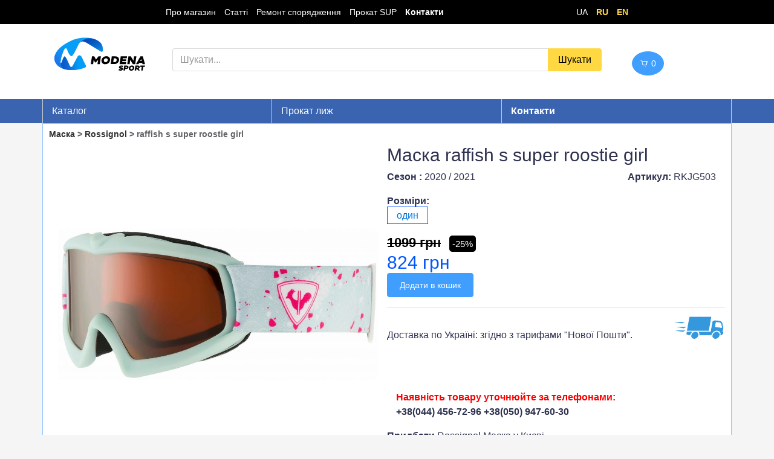

--- FILE ---
content_type: text/html; charset=UTF-8
request_url: https://msport.com.ua/product/18571-rossignol-raffish-s-super-roostie-girl-maska
body_size: 12053
content:
<!DOCTYPE html>
<html lang="ua">
<head>
    <title>Придбати Маска Rossignol RAFFISH S SUPER ROOSTIE GIRL в Києві або з доставкою по Україні. Ремонтуємо ракетки, лижі, велосипеди
</title>
    <link rel="icon" href="/favicon.ico" type="image/x-icon">
    <meta name="description" content="Купить в Киеве Маска Rossignol RAFFISH S SUPER ROOSTIE GIRL или с доставкой по Украине
">
    <META http-equiv="Content-Type" content="text/html; charset=UTF-8">
    <meta name="viewport" content="width=device-width, initial-scale=1, shrink-to-fit=no">
    <link href="/css/main3.css?37" rel="stylesheet" type="text/css"/>
    <link href="/css/lightgallery.min.css" rel="stylesheet">
    <link href="/css/main_new.css?3" rel="stylesheet" type="text/css"/>

    <link rel="apple-touch-icon" sizes="180x180" href="/apple-touch-icon.png">
    <link rel="icon" type="image/png" sizes="32x32" href="/favicon-32x32.png">
    <link rel="icon" type="image/png" sizes="16x16" href="/favicon-16x16.png">
    <link rel="manifest" href="/site.webmanifest">
    <link rel="stylesheet" href="/lib/ModenaLib.css">
    <!-- Google tag (gtag.js) -->

    <!-- Google Tag Manager -->
    <script>(function (w, d, s, l, i) {
            w[l] = w[l] || [];
            w[l].push({
                'gtm.start':
                    new Date().getTime(), event: 'gtm.js'
            });
            var f = d.getElementsByTagName(s)[0],
                j = d.createElement(s), dl = l != 'dataLayer' ? '&l=' + l : '';
            j.async = true;
            j.src =
                'https://www.googletagmanager.com/gtm.js?id=' + i + dl;
            f.parentNode.insertBefore(j, f);
        })(window, document, 'script', 'dataLayer', 'GTM-TFBJSVJ5');</script>
    <!-- End Google Tag Manager -->

    <style>[v-cloak] {
            display: none;
        }</style>
</head>
<body>
<!-- Google Tag Manager (noscript) -->
<noscript>
    <iframe src="https://www.googletagmanager.com/ns.html?id=GTM-TFBJSVJ5"
            height="0" width="0" style="display:none;visibility:hidden"></iframe>
</noscript>
<!-- End Google Tag Manager (noscript) -->

<div id="app" class="app">
    <div class="container" style="padding: 0">
            <header>
    <div class="header_links container">
        
        
        
        
        
        
        
        <a href="/about-us/">Про магазин</a>
        <a href="/articles/" class="mob_hide">Статті</a>
        
        
        <a href="/service/">Ремонт спорядження</a>
        
        <a href="/prokat-sup-board/" class="mob_hide">Прокат SUP</a>
        <a href="/contact-us/"><b>Контакти</b></a>

        <span style="float: right;margin-right: 15%" class="lang mob_hide">
                        <span style="margin: 0 5px;">UA</span>
                                        <a href="/ru/"><b>RU</b></a>
                                        <a href="/en/"><b>EN</b></a>
                     </span>
    </div>
</header>

    </div>
    <div class="bgwhite">
        <div class="container">
            <div class="row" style="margin-top: 40px;">
                <div class="col-md-2 col-xs-12">
                    <a href="/"><img style="margin-left: 20px;" src="/img/modena-top-logo.svg" alt="Modena sport"
                                     width="150" height="100"></a>
                </div>
                <div class="col-md-8 col-xs-12">
                    <form class="mainsearch" method="post" action="/search" class="form">
                        <input id="csrf" type="hidden" name="_token" value="xbp6qNsoYUXJfiZR7Xo1oLJK3i8L4st6RSfcqgWe">
                        <div class="input-group">
                            <input class="form-control" placeholder="Шукати..." name="search" value=""/>
                            <span class="input-group-btn"><input class="btn btn-secondary btn-warning" type="submit"
                                                                 value="Шукати"/></span>
                        </div>
                    </form>
                </div>
                <div class="col-md-2 col-xs-4">
                    <cart lang="ua"></cart>
                </div>
            </div>
        </div>
        <br>
    </div>

    <div class="head-sm">
            <div style="background: #3a64af;height: 40px;line-height: 40px;color: #fff">

    <div class="container">
        <div class="row horizmenu" style="margin:0">
            <div class="col-xs-4">
                <a href="#" onclick="leftmenutoggle();">Каталог</a>
            </div>
            <div class="col-xs-4">
                <a href="https://prokat.msport.com.ua/">Прокат лиж</a>
            </div>
            <div class="col-xs-4 ">
                <a href="/contact-us/"><b>Контакти</b></a>
            </div>
        </div>
    </div>
</div>


<div class="container
 hidemenu     " id="leftmenu" style="padding: 0;">
    <div class="row" style="margin:0;">
        <div class="col-md-3 menucol">
            <ul id="menu" class="menu">
                <li class="menu_l1 mob_show">
                    <div class="sub">
                                            <span style="margin: 0 5px;">UA</span>
                                                                <a href="/ru/"><b>RU</b></a>
                                                                <a href="/en/"><b>EN</b></a>
                                        </div>
                </li>
                <li class="menu_l1">
                    <svg class="inline-svg-icon">
                        <use xlink:href="/img/2ico/all.svg?1#discount"></use>
                    </svg>
                    <a href="/discount">Знижки</a>
                </li>
                <li class="menu_l1">
                    <svg class="inline-svg-icon">
                        <use xlink:href="/img/2ico/all.svg#ski"></use>
                    </svg>
                    ГІРСЬКІ ЛИЖІ
                    <div class="submenu">
                        <div class="row">
                            <div class="col-md-4">
                                <p><a href="/ski/"><img loading="lazy" src="/img/catalog/HeadSki.jpeg" width="270"
                                                        height="139">Гірські лижі</a></p>
                                <p><a href="/ski/?types=Лижі+для+фрірайду">Лижі для фрірайду</a></p>
                                <p><a href="/helmets/?types=Гірськолижний+шолом"><img loading="lazy"
                                                                                      src="/img/catalog/CascoSp6.jpeg"
                                                                                      width="200" height="200">Гірськолижні шоломи</a></p>
                                <p><a href="/goggles/">Гірськолижні маски</a></p>
                            </div>
                            <div class="col-md-4">
                                <p><a href="/ski-boots/"><img loading="lazy" src="/img/catalog/HeadBoots.jpeg"
                                                              width="270" height="139">Гірськолижні черевики</a></p>
                                <p><a href="/clothes/?types=Куртка"><img loading="lazy" src="/img/catalog/Kurtki.jpeg"
                                                                         width="170" height="170">Куртки</a></p>
                                <p><a href="/clothes/?types=Штани">Штани</a></p>
                                <p><a href="/clothes/?types=Термобілизна;Термобілизна+комплект">Термобілизна</a></p>
                                <p><a href="/clothes/?types=Шкарпетки+гірськолижні">Гірськолижні шкарпетки</a></p>
                            </div>
                            <div class="col-md-4">
                                <p><a href="/nordic-ski/?types=Бігові+лижі"><img loading="lazy"
                                                                                 src="/img/catalog/SkiNordick.jpeg"
                                                                                 width="250" height="140">Бігові лижі</a></p>
                                <p><a href="/nordic-ski/?types=Черевики+для+бігових+лиж">Черевики для бігових лиж</a></p>
                                <p><a href="/nordic-ski/?types=Кріплення+для+бігових+лиж">Кріплення для бігових лиж</a></p>
                                <p><a href="/ski-poles/?types=Гірськолижні+палиці"><img loading="lazy"
                                                                                        src="/img/catalog/LekiPoles.jpeg"
                                                                                        width="250" height="130">Гірськолижні палиці</a></p>
                                <p><a href="/clothes/?types=Рукавиці%20гірськолижні;Рукавиці;">Рукавиці та рукавички</a></p>
                                <p><a href="/nordic-ski/?types=Палиці+для+бігових+лиж ">Палиці для бігових лиж</a></p>
                                <p><a href="/goggles/?types=Маска+для+бігових+лиж">Маски для бігових лиж</a></p>
                            </div>
                        </div>
                    </div>
                </li>

                <li class="menu_l1">
                    <svg class="inline-svg-icon">
                        <use xlink:href="/img/2ico/all.svg#snowboard"></use>
                    </svg>
                    СНОУБОРДИ

                    <div class="submenu">
                        <div class="row">
                            <div class="col-md-4">
                                <p><a href="/snowboard/?types=Сноуборд"><img loading="lazy"
                                                                             src="/img/catalog/SnoubordB.png"
                                                                             width="270" height="133">СНОУБОРДИ</a></p>
                                <p><a href="/backpacks/?brands=Picture"><img loading="lazy"
                                                                            src="/img/catalog/PictureBa.png" width="270"
                                                                            height="152">Рюкзаки для сноуборду</a></p>
                                <p><a href="/backpacks/?types=Чохли+для+сноуборду">Чохли для сноуборду</a></p>
                            </div>
                            <div class="col-md-4">
                                <p><a href="/clothes/?brands=Picture&types=Куртка"><img loading="lazy"
                                                                                        src="/img/catalog/PicktureS.png"
                                                                                        width="270" height="162">Куртки для сноуборду</a></p>
                                <p><a href="/clothes/?brands=Picture&types=Штани">Штани для сноуборду</a></p>
                                <p><a href="/goggles/?types=Маска"><img loading="lazy" src="/img/catalog/Maska.png"
                                                                        width="250" height="110">Маски для сноуборду</a></p>
                                <p><a href="/helmets/?types=Гірськолижний+шолом">Шоломи для сноуборду</a></p>
                                <p><a href="/protection/?types=Захист+для+спини;Захистні+шорти">Захист для сноуборду</a></p>
                            </div>
                            <div class="col-md-4">
                                <p><a href="/snowboard/?types=Черевики+сноубордичні"><img loading="lazy"
                                                                                          src="/img/catalog/BartonBoti.jpeg"
                                                                                          width="270" height="135">Черевики для сноуборду</a></p>
                                <p><a href="/snowboard/?types=Кріплення+для+сноуборду"><img loading="lazy"
                                                                                            src="/img/catalog/BartonKrep.png"
                                                                                            width="270" height="157">Кріплення для сноуборду</a></p>
                                <p><a href="/kantorezi-and-wax/?types=Канторіз">Канторези</a></p>
                                <p><a href="/kantorezi-and-wax/?types=Напільник">Напильники</a></p>
                                <p><a href="/kantorezi-and-wax/?types=Пластик+для+заливки">Пластик для заливки</a></p>
                            </div>
                        </div>
                    </div>
                </li>
                <li class="menu_l1">
                    <svg class="inline-svg-icon">
                        <use xlink:href="/img/2ico/all.svg#wear"></use>
                    </svg>
                    ОДЯГ
                    <div class="submenu">
                        <div class="row">
                            <div class="col-md-4">
                                <p><a href="/clothes/?types=Куртка"><img loading="lazy" src="/img/catalog/Kurtki.jpeg"
                                                                         width="200" height="200">Куртки</a></p>
                                <p><a href="/clothes/?types=Штани">Штани</a></p>
                                <p><a href="/clothes/?types=Костюм">Костюми гірськолижні</a></p>
                                <p><a href="/clothes/?types=Рукавиці%20гірськолижні;Рукавиці"><img loading="lazy"
                                                                                                   src="/img/catalog/LekiP.jpeg"
                                                                                                   width="270"
                                                                                                   height="110">Рукавиці та рукавички</a></p>
                            </div>
                            <div class="col-md-4">
                                <p><a href="/clothes/?types=Кофта"><img loading="lazy" src="/img/catalog/NewlandK.jpeg"
                                                                        width="266" height="150">Кофти</a></p>
                                <p><a href="/clothes/?types=Фліс">Фліс</a></p>
                                <p><a href="/clothes/?types=Термобілизна;Термобілизна+комплект"><img loading="lazy"
                                                                                                     src="/img/catalog/MicoT.jpeg"
                                                                                                     width="185"
                                                                                                     height="185">Термобілизна</a></p>
                            </div>
                            <div class="col-md-4">
                                <p><a href="/clothes/?types=шапка"><img loading="lazy" src="/img/catalog/Eisbair.jpeg"
                                                                        width="160" height="160">Шапки</a></p>
                                <p><a href="/clothes/?types=Підшоломник">Балаклави</a></p>
                                <p><a href="/clothes/?types=Бафф">Бафи</a></p>
                                <p><a href="/clothes/?types=Шкарпетки+гірськолижні"><img loading="lazy"
                                                                                         src="/img/catalog/MicoS.jpeg"
                                                                                         width="160" height="160">Гірськолижні шкарпетки</a></p>
                                <p><a href="/wash/">Догляд за одягом</a></p>
                            </div>
                        </div>
                    </div>
                </li>
                <li class="menu_l1">
                    <svg class="inline-svg-icon">
                        <use xlink:href="/img/2ico/all.svg#boots"></use>
                    </svg>
                    Чоботи

                    <div class="submenu">
                        <div class="row">
                            <div class="col-md-4">
                                <p><a href="/shoes/?types=Черевики"><img loading="lazy" src="/img/catalog/OnBotti.jpeg"
                                                                         width="200" height="200">Черевики</a></p>
                                <p><a href="/shoes/?types=Чоботи"><img loading="lazy" src="/img/catalog/Choboti.png"
                                                                       width="180" height="125">Чоботи</a></p>
                            </div>
                            <div class="col-md-4">
                                <p><a href="/shoes/?types=Кросівки"><img loading="lazy" src="/img/catalog/OnKrossi.jpeg"
                                                                         width="200" height="200">Кросівки</a></p>
                                <p><a href="/bike-vear/?types=Велотуфли"><img loading="lazy"
                                                                              src="/img/catalog/VeloTufli.jpeg"
                                                                              width="200" height="135">Велотуфлі</a></p>
                            </div>
                            <div class="col-md-4">
                                <p><a href="/shoes/?types=Кросівки+для+великого+тенісу"><img loading="lazy"
                                                                                             src="/img/catalog/KrossovkiTennis.jpeg"
                                                                                             width="180" height="180">Кросівки для тенісу</a></p>
                                <p><a href="/for-swim/?types=Капці"><img loading="lazy" src="/img/catalog/Tapo4ki.jpeg"
                                                                         width="180" height="180">Шльопанці</a></p>
                            </div>
                        </div>
                    </div>
                </li>
                <li class="menu_l1">
                    <svg class="inline-svg-icon">
                        <use xlink:href="/img/2ico/all.svg#backpack"></use>
                    </svg>
                    СУМКИ

                    <div class="submenu">
                        <div class="row">
                            <div class="col-md-4">
                                <a href="/backpacks/?types=Чохол+для+гірських+лиж">
                                    <img loading="lazy" src="/img/catalog/CheholSki.png" height="80" width="250"
                                         alt="Чехол для горных лыж">
                                </a>
                                <p><a href="/backpacks/?types=Чохол+для+гірських+лиж">Чохли для гірських лиж</a></p>
                                <p><a href="/backpacks/?types=Чохол+для+сноуборду">Чохли для сноуборду</a></p>

                                <a href="/backpacks/?types=Сумка+для+черевиків">
                                    <img loading="lazy" src="/img/catalog/SumkaBoti.jpeg" height="160" width="160"
                                         alt="Сумка для горнолыжных ботинок">
                                </a>

                                <p><a href="/backpacks/?types=Сумка+для+черевиків">Сумки для черевиків</a></p>
                            </div>
                            <div class="col-md-4">
                                <a href="/backpacks/?types=Рюкзак"><img loading="lazy" src="/img/catalog/Deuter.jpg"
                                                                        height="200" width="200" alt="Рюкзак"></a>
                                <p><a href="/backpacks/?types=Рюкзак">Рюкзаки</a></p>
                                <a href="/backpacks/?types=Сумка+поясная"><img loading="lazy"
                                                                               src="/img/catalog/SumkaP.png"
                                                                               height="120" width="220"
                                                                               alt="Сумки поясні"></a>
                                <p><a href="/backpacks/?types=Сумка+поясная">Поясні сумки</a></p>
                            </div>
                            <div class="col-md-4">
                                <a href="/backpacks/?types=Сумка+для+тенісу"><img loading="lazy"
                                                                                  src="/img/catalog/Sumkaa.png"
                                                                                  height="120" width="200"
                                                                                  alt="Сумка для тенісу"></a>
                                <p><a href="/backpacks/?types=Сумка+для+тенісу">Сумки для тенісу</a></p>
                                <p><a href="/backpacks/?types=Сумка"><img loading="lazy" src="/img/catalog/SumkaK.jpeg"
                                                                          height="141" width="220">Сумки на колесах</a></p>
                            </div>
                        </div>
                    </div>
                </li>
                <li class="menu_l1">
                    <svg class="inline-svg-icon">
                        <use xlink:href="/img/2ico/all.svg#helmets"></use>
                    </svg>

                    ШОЛОМИ, ЗАХИСТ, ОКУЛЯРИ

                    <div class="submenu">
                        <div class="row">
                            <div class="col-md-4">
                                <p><a href="/helmets/?types=Гірськолижний+шолом"><img loading="lazy"
                                                                                      src="/img/catalog/CascoShlem.jpeg"
                                                                                      height="180" width="200">Гірськолижні шоломи</a></p>
                                <p><a href="/protection/"><img loading="lazy" src="/img/catalog/Zachita.png"
                                                               height="180" width="120">Захист</a></p>
                            </div>
                            <div class="col-md-4">
                                <a href="/goggles/?types=Маска"><img loading="lazy" src="/img/catalog/Maska.png"
                                                                     height="110" width="250" alt="Маски"></a>
                                <p><a href="/goggles/?types=Маска">Маски</a></p>
                                <p class="menu_spacer"></p>
                            </div>
                            <div class="col-md-4">
                                <a href="/helmets/?types=Велошолом"><img loading="lazy" src="/img/catalog/Shlem.png"
                                                                         width="200" height="144"
                                                                         alt="Велосипедні шоломи"></a>
                                <p><a href="/helmets/?types=Велошолом">Велошоломи</a></p>
                                <p class="menu_spacer"></p>
                                <p><a href="/sunglasses/"><img loading="lazy" src="/img/catalog/CascoO4ki.jpeg"
                                                               height="100" width="200">Сонцезахисні окуляри</a></p>
                            </div>
                        </div>
                    </div>
                </li>
                <li class="menu_l1">
                    <svg class="inline-svg-icon">
                        <use xlink:href="/img/2ico/all.svg#run"></use>
                    </svg>

                    БІГ, ФІТНЕС, М&#039;ЯЧІ

                    <div class="submenu">
                        <div class="row">
                            <div class="col-md-4">
                                <p><a href="/clothes/?types=Футболка;Майка"><img loading="lazy"
                                                                                 src="/img/catalog/Futbolka.jpeg"
                                                                                 width="100" height="100">Футболки</a></p>
                                <p><a href="/football/clothes/?types=Спортивний+топ">Спортивні топи</a></p>
                                <p><a href="/clothes/?types=Шорти"><img loading="lazy" src="/img/catalog/Shorti.jpeg"
                                                                        width="100" height="100">Шорти</a></p>
                                <p><a href="/shoes/?types=Кросівки"><img loading="lazy" src="/img/catalog/OnKrossi.jpeg"
                                                                         width="100" height="100">Кросівки</a></p>
                                <p><a href="/clothes/?types=Шкарпетки+спортивні">Спортивні шкарпетки</a></p>
                            </div>
                            <div class="col-md-4">
                                <a href="/football/?types=Футбольні+м'ячі"><img loading="lazy" align="center"
                                                                                       src="/img/Wilson-2016/W-TRADITIONAL-WH-BL-SI-SZ4-SS16124330-high.jpg"
                                                                                width="100" height="100" alt="Мячи"></a>

                                <p><a href="/football/?types=Футбольні+м'ячі">Футбольні м&#039;ячі</a></p>
                                <p><a href="/football/?types=Волейбольні+м'ячі">Волейбольні м&#039;ячі</a></p>
                                <p><a href="/football/?types=Баскетбольні+м'ячі">Баскетбольні м&#039;ячі</a></p>
                                <p><a href="/gym/?types=Килимок+для+фітнесу "><img loading="lazy"
                                                                                   src="/img/catalog/Inventag.png"
                                                                                   width="180" height="104">Килимки для йоги</a></p>
                                <p><a href="/gym/?types=Пляшка;Шейкер">Пляшки</a></p>
                                <p><a href="/gym/?types=Скакалка ">Скакалки</a></p>
                                <p><a href="/gym/?types=Бандаж;Налокітник">Спортивні супорти</a></p>
                                <p><a href="/gym/?types=Гантелі">Гантелі</a></p>
                                <p><a href="/gym/?types=Заморозка">Заморозка</a></p>
                            </div>
                            <div class="col-md-4">
                                <p><a href="/gym/?types=Капа;Боксерські+рукавиці;Бинти+для+боксу"><img loading="lazy"
                                                                                                       src="/img/catalog/Box.jpeg"
                                                                                                       width="100"
                                                                                                       height="100">Бокс та єдиноборства</a></p>
                                <p><a href="/gym/?types=Гума++для+тренувань"><img loading="lazy"
                                                                                  src="/img/catalog/Rezinki.jpeg"
                                                                                  width="170" height="115">Гума для тренувань</a></p>
                                <p><a href="/gym/?types=Фітнес+рукавички"><img loading="lazy"
                                                                               src="/img/catalog/FitPerch.jpeg"
                                                                               width="150" height="100">Фітнес рукавички</a></p>
                                <p><a href="/gym/?types=Магнезія">Магнезія</a></p>
                            </div>
                        </div>
                    </div>
                </li>

                <li class="menu_l1">
                    <svg class="inline-svg-icon">
                        <use xlink:href="/img/2ico/all.svg#bike"></use>
                    </svg>

                    ВЕЛОСИПЕДИ

                    <div class="submenu">
                        <div class="row">
                            <div class="col-md-4">
                                <p><a href="/bicycle/"><img loading="lazy" src="/img/catalog/NewVelo.png" width="253"
                                                            height="140">ВЕЛОСИПЕДИ</a></p>
                                <p><a href="/sunglasses/"><img loading="lazy" src="/img/catalog/NewOchkiZero.png"
                                                               width="200" height="100">Велоокуляри</a></p>
                                <p><a href="/helmets/?types=Велошолом"><img loading="lazy"
                                                                            src="/img/catalog/NewShlem.png" width="253"
                                                                            height="100">Велошоломи</a></p>
                            </div>
                            <div class="col-md-4">
                                <p><a href="/bike-vear/"><img loading="lazy" src="/img/catalog/zero.png" width="200"
                                                              height="200">Велоодяг</a></p>
                                <p><a href="/bike-vear/?types=Веломайка">Велофутболки</a></p>
                                <p><a href="/bike-vear/?types=Велокофта">Велокуртки</a></p>
                                <p><a href="/bike-vear/?types=Велошорты">Велошорти</a></p>
                                <p><a href="/bike-vear/?types=Велоштаны">Велоштани</a></p>
                                <p><a href="/bike-vear/?types=Велорукавички">Вело рукавички</a></p>
                                <p><a href="/bike-vear/?types=Велоноски">Велошкарпетки</a></p>
                                <p><a href="/bike-vear/?types=Велотуфли">Велотуфлі</a></p>
                            </div>
                            <div class="col-md-4">
                                <p><a href="/velo-accessories/"><img loading="lazy" src="/img/catalog/VeloZ.png"
                                                                     width="250" height="69">Велозапчастини</a></p>
                                <p><a href="/velo-accessories/?types=Камера">Камери</a></p>
                                <p><a href="/velo-accessories/?types=Ланцюг">Ланцюги</a></p>
                                <p><a href="/velo-accessories/?types=Велоаксессуары;Блималка+задня;Велокомпьютер;Грипси;Держатель+фляг;Замок;Звонок;Зеркало;Крепление+для+фляги;Крыло;Крылья;Насос;Педали;Подножка;Рожки;Ручки+руля+с+зеркалами;Седло;Сумка+під+раму;Сумка+под+седло;Фара;Фара+передня;Фляга;Фонарь+передний;"><img
                                            loading="lazy" src="/img/catalog/VeloA.png" width="250" height="68">Велоаксесуари</a></p>
                                <p><a href="/velo-accessories/?types=Велокомпьютер">Велокомп&#039;ютери</a></p>
                                <p><a href="/velo-accessories/?types=Крило">Крила</a></p>
                                <p><a href="/velo-accessories/?types=Сумка+під+раму;Сумка+под+седло">Велосумки</a></p>
                                <p><a href="/velo-accessories/?types=Фара;Фара+передня;Фонарь+передний">Велофари</a></p>
                                <p><a href="/velo-accessories/?types=ключ">Ключі</a></p>
                                <p><a href="/velo-accessories/?types=насос">Насоси</a></p>
                                <p><a href="/velo-accessories/?types=Грипси">Грипси</a></p>
                                <p><a href="/velo-accessories/?types=Фляга">Пляшки</a></p>
                            </div>
                        </div>
                    </div>
                </li>
                <li class="menu_l1">
                    <svg class="inline-svg-icon">
                        <use xlink:href="/img/2ico/all.svg#scooter"></use>
                    </svg>

                    САМОКАТИ

                    <div class="submenu">
                        <div class="row">
                            <div class="col-md-4">
                                <p><a href="/scooters/?types=Самокат;Самокат+трюковий"><img loading="lazy"
                                                                                            src="/img/catalog/NewSamokat.png"
                                                                                            width="270" height="410"
                                                                                            alt="Самокати">САМОКАТИ</a></p>
                            </div>
                            <div class="col-md-4">
                                <p><a href="/scooters/?types=Біговел;Біговел-самокат"><img loading="lazy"
                                                                                           src="/img/catalog/NewBegovel.png"
                                                                                           width="270" height="410"
                                                                                           alt="Біговел">Біговели</a></p>
                            </div>
                            <div class="col-md-4">
                                <p><a href="/scooters/?types=Скейт;Роллерсерф"><img loading="lazy"
                                                                                    src="/img/catalog/NewSkeit.png"
                                                                                    width="250" height="410"
                                                                                    alt="Скейтборди">Скейтборди</a></p>
                            </div>
                        </div>
                    </div>
                </li>
                <li class="menu_l1">
                    <svg class="inline-svg-icon">
                        <use xlink:href="/img/2ico/all.svg#tennis"></use>
                    </svg>
                    ТЕНІС, БАДМІНТОН
                    <div class="submenu">
                        <div class="row">
                            <div class="col-md-4">
                                <p><a href="/tennis/"><img loading="lazy" src="/img/catalog/RoketRafa.jpeg" width="250"
                                                                      height="120" alt="Великий теніс">Великий теніс</a></p>
                                <p><a href="/tennis/?types=Ракетка+для+великого+тенісу">Ракетки для великого тенісу</a></p>
                                <p><a href="/tennis/?types=Намотка">Намотки та ручки</a></p>
                                <p><a href="/tennis/?types=Вібропоглинач">Вібропоглиначі</a></p>
                                <p><a href="/tennis/?types=М'ячі+для+великого+тенісу">М&#039;ячі для великого тенісу</a></p>
                                <p><a href="/tennis/?types=Кросівки+для+великого+тенісу"> Кросівки для тенісу  </a></p>
                                <p><a href="/tennis/?types=Пов'язка+на+голову">Пов&#039;язки та напульсники</a></p>
                                <p><a href="/backpacks/?types=Рюкзак+для+тенісу;Сумка+для+тенісу"><img loading="lazy"
                                                                                                                  src="/img/catalog/Sumkaa.png"
                                                                                                                  width="150"
                                                                                                                  height="100">Сумки для великого тенісу</a></p>
                            </div>
                            <div class="col-md-4">
                                <p><a href="/ping-pong/"><img loading="lazy" src="/img/catalog/DonicRo.jpeg" width="80"
                                                                         height="120" alt="Настільний теніс">Настільний теніс</a>
                                </p>
                                <p><a href="/ping-pong/?types=Ракетка+для+настільного+тенісу">Ракетки для настільного тенісу</a></p>
                                <p><a href="/ping-pong/?types=Чехол+для+ракеток">Чохли для ракеток</a></p>
                                <p><a href="/ping-pong/?types=Набір+для+настільного+тенісу">Набори для настільного тенісу</a></p>
                                <p><a href="/ping-pong/?types=Cleaning+set">Набори для чистки ракеток</a></p>
                                <p><a href="/ping-pong/?types=М'яч+для+настільного+тенісу">М&#039;ячі для настільного тенісу</a></p>
                                <p><a href="/ping-pong/?types=Cтіл+для+настільного+тенісу"><img loading="lazy"
                                                                                                           src="/img/catalog/Table.jpeg"
                                                                                                           width="220"
                                                                                                           height="100">
                                        Столи для настільного тенісу</a></p></div>

                            <div class="col-md-4">
                                <p><a href="/football/?types=Набір+для+спідмінтону"><img loading="lazy"
                                                                                                    src="/img/catalog/Speedmenton.jpeg"
                                                                                                    width="160" height="150">Набір для спідмінтону</a></p>
                                <p class="menu_spacer"></p>
                                <p><a href="/football/?types=Бадмінтон"><img loading="lazy"
                                                                                        src="/img/catalog/Badminton.jpeg"
                                                                                        width="240" height="140">Бадмінтон</a></p>
                                <p class="menu_spacer"></p>
                                <p><a href="/tennis/?types=Ракетка+для+сквошу">Ракетка для сквошу</a></p>
                                <p><a href="/tennis/?types=Ракетка+для+Падл-тенісу">Ракетка для падл-тенісу</a></p>
                                <p class="menu_spacer"></p>
                            </div>
                        </div>
                    </div>
                </li>
                <li class="menu_l1">
                    <svg class="inline-svg-icon">
                        <use xlink:href="/img/2ico/all.svg#swim"></use>
                    </svg>
                    ВОДНІ ВИДИ СПОРТУ

                    <div class="submenu">
                        <div class="row">
                            <div class="col-md-4">
                                <p><a href="/sup-board/"><img loading="lazy" src="/img/catalog/SupA.jpg" width="190"
                                                              height="190">Надувні SUP дошки</a></p>
                                <p><a href="/sup-board/?types=Весло"><img loading="lazy" src="/img/catalog/Veslo.png"
                                                                          width="190" height="190">Весла</a></p>
                            </div>
                            <div class="col-md-4">
                                <p><a href="/for-swim/?types=Окуляри+для+плавання"><img loading="lazy"
                                                                                        src="/img/catalog/OchkiSwimm.png"
                                                                                        width="220" height="100">Окуляри для плавання</a></p>
                                <p><a href="/for-swim/?types=Набір+для+дайвингу">Набори для дайвінгу</a></p>
                                <p><a href="/for-swim/?types=Шапочка+для+плавання"><img loading="lazy"
                                                                                        src="/img/catalog/Shapo4ki.jpeg"
                                                                                        width="200" height="200">Шапочки для плавання</a></p>
                                <p><a href="/for-swim/?types=Зажим;Беруши">Затискачі для носа та беруші</a></p>
                            </div>
                            <div class="col-md-4">
                                <p><a href="/for-swim/?types=Плавки"><img loading="lazy" src="/img/catalog/Plavki.jpg"
                                                                          width="220" height="157">Плавки</a></p>
                                <p><a href="/for-swim/?types=Шорти">Шорти</a></p>
                                <p><a href="/for-swim/?types=Купальник">Купальники</a></p>
                                <p><a href="/for-swim/?types=Капці"><img loading="lazy" src="/img/catalog/Tapo4ki.jpeg"
                                                                         width="170" height="170">Шльопанці</a></p>
                            </div>
                        </div>
                    </div>
                </li>
                <li class="menu_l1">
                    <svg class="inline-svg-icon">
                        <use xlink:href="/img/2ico/all.svg#tent"></use>
                    </svg>
                    ТУРИЗМ

                    <div class="submenu">
                        <div class="row">
                            <div class="col-md-4">
                            <p><a href="/backpacking/?types=Намет"><img loading="lazy" src="/img/catalog/Palatka.png" width="220" alt="Намети" height="150">Намети</a></p>
                                <p><a href="/backpacking/?types=Коврик;Матраци">Килимки, матраци</a></p>
                                <p><a href="/backpacking/?types=Карабін">Карабіни</a></p>
                                <p><a href="/backpacking/?types=Налобний+ліхтарик">Налобні ліхтарики</a></p>
                                <p><a href="/backpacking/?types=Трекінгові  палиці">
                                        <img class="article-prev" loading="lazy" src="/img/catalog/Palki.jpeg" width="200" alt="Трекінгові палиці" height="150"></a>
                                    <a href="/backpacking/?types=Трекінгові  палиці">Трекінгові палиці</a></p>

                            </div>
                            <div class="col-md-4">
                            <a href="/backpacks/?types=Рюкзак"><img loading="lazy" src="/img/catalog/Deuter.jpg" height="200" width="200" alt="Рюкзак"></a>
                            <p><a href="/backpacks/?types=Рюкзак">Рюкзаки</a></p>
                            <p><a href="/backpacks/?types=Гермомішок">Гермомішки</a></p>
                            <p><a href="/backpacks/?types=Питтєві+системи">Питні системи</a></p>
                            </div>
                            <div class="col-md-4">
                            <p><a href="/shoes/?types=Черевики"><img loading="lazy" src="/img/catalog/OnBotti.jpeg" width="180" height="180">Черевики</a></p>
                            <p><a href="/shoes/?types=Кросівки"><img loading="lazy" src="/img/catalog/OnKrossi.jpeg" width="180" height="180">Кросівки</a></p>


                            </div>
                        </div>
                    </div>
                </li>

            </ul>
        </div>

        <div class="col-md-9 pad0">
                    </div>

    </div>
</div>
</div>

<div>

<div class="container main_border" style="background-color:#fff;">
        <script>window.history.pushState("page", "msport", /ua/product/18571-rossignol-raffish-s-super-roostie-girl-maska:один");</script><h1 class="product_title"><b>
                    <a href="/goggles?types=Маска">Маска</a> >
            <a href="/goggles/Rossignol?types=Маска">Rossignol</a>
            >
                raffish s super roostie girl </b></h1>
<div class="cataloglist">

    <div class="col-md-6 col-xs-12 text-md-center">
                <div id="lightgallery">
        <span data-src="/img/Rossignol-2021/RAFFISH-S-SUPER-ROOSTIE-GIRL1599903546-high.jpg">
            <img style="width: 100%;object-fit: cover;object-position: bottom;" src="https://msport.com.ua//img/Rossignol-2021/RAFFISH-S-SUPER-ROOSTIE-GIRL1599903546-high.jpg" title="Rossignol " alt="Rossignol ">
        </span>
                    </div>
        <div style="text-align: left">
            
        </div>
                <br clear=all>
    </div>
    <div class="col-md-6 col-xs-12">
        <div class="row">

            <h1 style="font-size: 30px">Маска raffish s super roostie girl</h1>

            <div class="col-md-6" style="padding-left: 0">
                <p><b>Сезон :</b> 2020 / 2021</p>            </div>
            <div class="col-md-6">
                <p style="text-align: right"><b> Артикул:</b> RKJG503
            </div>

            <div class="col-md-666" style="padding-bottom: 5px;"><span style="text-transform: capitalize"><b>розміри:</b></span>

                                <p>

                                            <a class="sizes
                                                    sizes-current
                                                    "
                           href="/ua/product/18571-rossignol-raffish-s-super-roostie-girl-maska:один">один</a>
                                    </p>

                                    <span
                            style="font-size: 22px; color:#000;text-decoration: line-through;margin-right: 10px;"><b>1099 грн</b></span>
                    <span class="discount2">-25%</span><br>
                    <span class="price">824 грн </span>
                

                                    <p class="pt20">
                        <add-to-cart :discount="25"
                                     type="primary"
                                     :id="18571"
                                     url="/ua/product/18571-rossignol-raffish-s-super-roostie-girl-maska:один"
                                     :price="1099"
                                     size="один"
                                     name="Маска Rossignol raffish s super roostie girl">Додати в кошик
                        </add-to-cart>
                
                <p class="prevtovar">
                    <img src="/img/delivery.gif" align="right"><br>
                    Доставка по Україні: згідно з тарифами &quot;Нової Пошти&quot;.
                </p>

                <p id="checkout"></p></div>
            <br clear="all"></div>
        <div class="col-md-666">
                    </div>

        <br>

        <p><b><b style="color:red">Наявність товару уточнюйте за телефонами:  </b><br> +38(044) 456-72-96 +38(050) 947-60-30</b></p>
    </div>

    <span class="tel pl10"><b>Придбати</b> Rossignol Маска  у Києві</span></p><br clear="all"></div>            <div class="cataloglist"><h2 class="prevtovar"><b>Історія Rossignol</b></h2><br>
            <img src="/img/logos/rossignol.gif" align="right">
            <p>Історія компанії Rossignol (Россіньоль) почалася в 1907 році, коли Абель Россіньоль, досвідчений тесляр, виготовив свою першу пару дерев'яних лиж у містечку Вуарон, Франція. Ці лижі швидко здобули популярність серед місцевих лижників завдяки своїй винятковій продуктивності. У 1937 році бренд Rossignol представив свої перші лижі фабричного виробництва, ознаменувавши початок переходу від невеликої майстерні до провідного виробника лижної промисловості.</p>
<p>У післявоєнний період компанія Rossignol почала швидко розвиватися, чому сприяло впровадження інновацій і виробництво високоякісної продукції. У 1956 році бренд увійшов в історію, представивши перші лижі з металевими кантами, що здійснило революцію у спорті та встановило новий стандарт продуктивності. Протягом другої половини 20 століття Rossignol продовжував впроваджувати інновації, зокрема конструкцію зі скловолокна та інтегровані системи кріплення.</p>
<p>Компанія пройшла шлях від цільнодерев'яних лиж до революційної технології Radical Mutix - першої в світі лижі з характеристиками, що налаштовуються. В історії Rossignol золотими літерами вписані легендарні моделі лиж: Olympic 41, Strato, Rock 550, ST Competition, SM Competition, Equipe 4S, Excess Dualtec, 9X Oversize...</p>
<p>Відпочинок на лижах - один із найкращих видів зимового відпочинку. Для того щоб задоволення було максимальним, лижі повинні найкраще відповідати вашому рівню та стилю катання. Від початківців до експертів, від ідеально підготовлених трас до фрірайду.</p>
        </div>
        <script type="application/ld+json">{"@context":"https://schema.org","@type":"Product","name":"raffish s super roostie girl","sku":"RKJG503","brand":"Rossignol","aggregateRating":{"@type":"AggregateRating","ratingValue":4.8,"bestRating":5,"worstRating":1,"ratingCount":18571},"image":"https://msport.com.ua/img/Rossignol-2021/RAFFISH-S-SUPER-ROOSTIE-GIRL1599903546-high.jpg","offers":{"@type":"Offer","price":"824","availability":{"@type":"ItemAvailability","InStock":"InStock"},"priceValidUntil":"2026-01-28T04:03:30+00:00","url":"https://msport.com.ua/product/18571-rossignol-raffish-s-super-roostie-girl-maska","priceCurrency":"UAH"},"url":"https://msport.com.ua/product/18571-rossignol-raffish-s-super-roostie-girl-maska"}</script>
    <script type="text/javascript">
        var google_tag_params = {
            dynx_itemid: '18571',
            dynx_pagetype: 'offerdetail',
            dynx_totalvalue: '824',
        };

        var google_conversion_id = 985830375;
        var google_custom_params = window.google_tag_params;
        var google_remarketing_only = true;

    </script>
    <script type="text/javascript" src="//www.googleadservices.com/pagead/conversion.js">
    </script>
    <div style="display:inline;"><img height="1" width="1" style="border-style:none;" alt=""
                                      src="//googleads.g.doubleclick.net/pagead/viewthroughconversion/985830375/?guid=ON&amp;script=0"/>
    </div>
</div>
</div>
</div>
</div>


<div class="footer-container">
    <footer>

        <div class="flexcontainer">
            <div class="footer_col">
                <h2>Контакти</h2>
                <p>Київ, пр-т Берестейський, 68/1</p>
                <p><a href="mailto:modena@ukr.net">modena@ukr.net</a></p>
                <p><a href="tel:+380444567296">(044) 456-72-96</a></p>
                <p><a href="tel:+380509476030">(050) 947-60-30</a></p>
            </div>
            <div class="footer_col mob_hide">
                <h2>Графік роботи</h2>
                <p>Пн-Сб: 10.00 — 19.00</p>
                <p>Нд: 11.00 — 19.00</p>
            </div>
            <div class="footer_col mob_hide">
                <h2>Магазин</h2>
                <p><a href="/contact-us/">Контакти</a></p>
                <p><a href="/about-us/">Про нас</a></p>
                <p><a href="/articles/">Статті</a></p>
                <p><a href="/certificates/">Подарункові сертифікати</a></p>
                <p><a href="/din-calculator/">DIN-калькулятор</a></p>
            </div>
            <div class="footer_col mob_hide">
                <h2>Каталог</h2>
                <p><a href="/discount/">Знижки</a></p>
                <p><a href="/ski/">Гірські лижі</a></p>
                <p><a href="/clothes/">Одяг</a></p>
                <p><a href="/tennis/">Теніс</a></p>
            </div>
            <div class="footer_col mob_hide">
                <h2>Сервіс</h2>
                <p><a href="/prokat-sup-board/">Прокат Sup</a></p>
                <p><a href="https://prokat.msport.com.ua/" target="_blank">Прокат лыж</a></p>
                <p><a href="/service/">Ремонт спорядження</a></p>
            </div>
        </div>
        <div class="bottom-logo-n-sotcial">
            <div style="float: left">
                <p class="look_at_us">Слідкуйте за нами</p>
                <div class="iconbox">
                    <a href="https://t.me/modena_ski" target="_blank"><img src="/img/telegram.svg" alt="tg"></a>
                    <a href="https://www.facebook.com/ModenaSport18" target="_blank"><img src="/img/facebook.svg" alt="fb"></a>
                </div>
            </div>
            <img src="/img/modena-bottom-logo.svg" alt="modena logo" style="float: right">
            <br clear="all">
        </div>
        <div class="last_line_footer">Copyright 2006 — 2025 ModenaSport</div>
    </footer>
</div>


<div style="display: none">
    </div>
</div>
</div>
<script src="https://cdnjs.cloudflare.com/ajax/libs/axios/0.19.0/axios.min.js" defer></script>

<script>
    const ID = 18571;

    function menuInit() {

        let menu = document.querySelectorAll('li.menu_l1');

        menu.forEach(function (elem) {
            elem.onclick = menuopen
        });

        function menuopen() {
            var list = document.querySelectorAll('li.menu_l1');
            let selfClose = false;
            if (this.className.indexOf('open') != -1) {
                selfClose = true;
            }

            list.forEach(function (elem) {
                elem.className = 'menu_l1' //clear open state
            });
            if (!selfClose) {
                this.className = 'menu_l1 open'
            }
        }

        el = document.getElementById('btn-filter');
        if (el) {
            el.onclick = () => {
                const elm = document.getElementById('filter');
                elm.classList.toggle("hidden-xs-down")
            };
        }
    }

    menuInit();

    function loadScript(src) {
        return new Promise(function (resolve, reject) {
            var s;
            s = document.createElement('script');
            s.src = src;
            s.onload = resolve;
            s.onerror = reject;
            document.head.appendChild(s);
        });
    }

    function leftmenutoggle() {
        var elem = document.getElementById('leftmenu').className;
        if (elem.indexOf('hidemenu') != -1) {
            document.getElementById('leftmenu').className = 'container showmenu'
        } else {
            document.getElementById('leftmenu').className = 'container hidemenu'
        }
    }


    loadScript('https://cdnjs.cloudflare.com/ajax/libs/vue/2.7.16/vue.min.js').then(() => {
        loadScript('https://unpkg.com/vue-i18n@8.28.2/dist/vue-i18n.min.js').then(() => {
            loadScript('/js/messages.js').then(() => {
                loadScript('/lib/ModenaLib.umd.min.js').then(() => {
                    store = window['ModenaLib'].default.store;
                    const i18n = new VueI18n({
                        locale: 'ua',
                        messages
                    })
                    var app = new Vue({
                        i18n,
                        data: {
                            sort: '',
                            sizeChartDialogVisible: false
                        },
                        store, created() {
                            this.$store.dispatch('loadCart');
                        },
                        mounted() {
                            menuInit();
                        }
                    }).$mount('#app');

                    window.vueApp = app
                    loadScript('/js/lightgallery.min.js').then(() => {
                        lightGallery(document.getElementById('lightgallery'));
                    });

                    if (ID == 6) {

                        loadScript('https://maps.google.com/maps/api/js?key=AIzaSyDe1ZJQCAmZkBNrpj5vUgbEfMUtviJTPoM').then(() => {
                            let map;

                            function initMap() {
                                map = new google.maps.Map(document.getElementById('map'), {
                                    center: {lat: 50.458034, lng: 30.429388},
                                    zoom: 15
                                });
                                var marker = new google.maps.Marker({
                                    position: {lat: 50.457584, lng: 30.429458},
                                    map: map,
                                    title: 'Modena-sport'
                                });
                                marker.setMap(map);
                            }
                            initMap();
                        });
                    }
                });
            });
        });
    });
    var maxPrice = 300000;

    //  console.log(window['ModenaLib'])
    if (typeof paginator != 'undefined') {
        app.pagerData = paginator;
    }

</script>

<script type="application/ld+json">{"@context":"https://schema.org","@type":"Organization","url":"https://msport.com.ua","name":"Модена спорт","contactPoint":{"@type":"ContactPoint","telephone":"+380444567296","email":"modena@ukr.net","logo":"https://msport.com.ua/img/modena-sport.svg"}}</script>
<script defer src="https://static.cloudflareinsights.com/beacon.min.js/vcd15cbe7772f49c399c6a5babf22c1241717689176015" integrity="sha512-ZpsOmlRQV6y907TI0dKBHq9Md29nnaEIPlkf84rnaERnq6zvWvPUqr2ft8M1aS28oN72PdrCzSjY4U6VaAw1EQ==" data-cf-beacon='{"version":"2024.11.0","token":"3caba3a1ed43498aaf013407981614df","r":1,"server_timing":{"name":{"cfCacheStatus":true,"cfEdge":true,"cfExtPri":true,"cfL4":true,"cfOrigin":true,"cfSpeedBrain":true},"location_startswith":null}}' crossorigin="anonymous"></script>
</body>
</html>


--- FILE ---
content_type: text/css
request_url: https://msport.com.ua/css/main3.css?37
body_size: 3297
content:
/* old bootstrap 4 */
html {
    font-family: sans-serif;
    -webkit-text-size-adjust: 100%
}

.sizes {
    border: 1px solid #ccc;
    border-radius: 5px;
    padding: 3px;
    margin-right: 4px;
    margin-bottom: 5px;
}

.sizes-current {
    border: 1px solid  #0275d8;
}

nav {
    display: block
}

a:active, a:hover {
    outline-width: 0
}

b, strong {
    font-weight: bolder
}

h1 {
    margin: .67em 0
}

sup {
    font-size: 75%;
    line-height: 0;
    position: relative;
    vertical-align: baseline;
    top: -.5em
}

img {
    border-style: none;
    vertical-align: middle
}

input {
    font: inherit;
    overflow: visible
}

[type=button], [type=submit] {
    cursor: pointer
}

[type=submit], html [type=button] {
    -webkit-appearance: button
}

input::-moz-focus-inner {
    border: 0;
    padding: 0
}

input:-moz-focusring {
    outline: ButtonText dotted 1px
}

[type=checkbox] {
    box-sizing: border-box;
    padding: 0
}

[type=search] {
    -webkit-appearance: textfield
}

[type=search]::-webkit-search-cancel-button, [type=search]::-webkit-search-decoration {
    -webkit-appearance: none
}

@media print {
    *, ::after, ::before, ::first-letter, ::first-line {
        text-shadow: none !important;
        box-shadow: none !important
    }

    a, a:visited {
        text-decoration: underline
    }

    img, tr {
        page-break-inside: avoid
    }

    h2, h3, p {
        orphans: 3;
        widows: 3
    }

    h2, h3 {
        page-break-after: avoid
    }
}

html {
    box-sizing: border-box;
    font-size: 16px;
    -webkit-tap-highlight-color: transparent
}

*, ::after, ::before {
    box-sizing: inherit
}

body {
    margin: 0;
    font-family: -apple-system, BlinkMacSystemFont, "Segoe UI", Roboto, "Helvetica Neue", Arial, sans-serif;
    font-size: 1rem;
    line-height: 1.5;
    color: #373a3c;
    background: #eceeef
}

h1, h2, h3 {
    margin-top: 0;
    margin-bottom: .5rem;
    font-family: inherit;
    font-weight: 500;
    line-height: 1.1;
    color: inherit
}

p, ul {
    margin-top: 0;
    margin-bottom: 1rem
}

a {
    background-color: transparent;
    color: #0275d8;
    text-decoration: none
}

a:focus, a:hover {
    color: #014c8c;
    text-decoration: underline
}

a:focus {
    outline: -webkit-focus-ring-color auto 5px;
    outline-offset: -2px
}

a:not([href]):not([tabindex]), a:not([href]):not([tabindex]):focus, a:not([href]):not([tabindex]):hover {
    color: inherit;
    text-decoration: none
}

a:not([href]):not([tabindex]):focus {
    outline: 0
}

[role=button] {
    cursor: pointer
}

[role=button], a, input {
    -ms-touch-action: manipulation;
    touch-action: manipulation
}

table {
    border-collapse: collapse;
    background-color: transparent
}

th {
    text-align: left
}

input {
    margin: 0;
    line-height: inherit;
    border-radius: 0
}

input[type=checkbox]:disabled {
    cursor: not-allowed
}

input[type=search] {
    -webkit-appearance: none
}

h1 {
    font-size: 2.5rem
}

h2 {
    font-size: 2rem
}

h3 {
    font-size: 1.75rem
}

.container {
    margin-left: auto;
    margin-right: auto
}

.container::after {
    content: "";
    display: table;
    clear: both
}

@media (min-width: 544px) {
    .container {
        max-width: 576px
    }
}

@media (min-width: 768px) {
    .container {
        max-width: 720px
    }
}

@media (min-width: 992px) {
    .container {
        max-width: 940px
    }
}

@media (min-width: 1200px) {
    .container {
        max-width: 1140px
    }
}

.row {
    margin-left: -15px;
    margin-right: -15px
}

.row::after {
    content: "";
    display: table;
    clear: both
}

.col-md-10, .col-md-2, .col-md-3, .col-md-4, .col-md-6, .col-md-8, .col-md-9, .col-xs-12, .col-xs-4 {
    position: relative;
    min-height: 1px;
    padding-right: 15px;
    padding-left: 15px
}

.col-xs-4 {
    float: left;
    width: 33.333333%
}

.col-xs-12 {
    float: left;
    width: 100%
}

@media (min-width: 768px) {
    .col-md-2 {
        float: left;
        width: 16.666667%
    }

    .col-md-3 {
        float: left;
        width: 25%
    }

    .col-md-4 {
        float: left;
        width: 33.333333%
    }

    .col-md-6 {
        float: left;
        width: 50%
    }

    .col-md-8 {
        float: left;
        width: 66.666667%
    }

    .col-md-9 {
        float: left;
        width: 75%
    }

    .col-md-10 {
        float: left;
        width: 83.333333%
    }
}

.form-control {
    display: block;
    width: 100%;
    padding: .5rem .75rem;
    font-size: 1rem;
    line-height: 1.25;
    color: #55595c;
    background-color: #fff;
    background-image: none;
    background-clip: padding-box;
    border: 1px solid rgba(0, 0, 0, .15);
    border-radius: .25rem
}

.form-control:focus {
    color: #55595c;
    background-color: #fff;
    border-color: #66afe9;
    outline: 0
}

.form-control::-webkit-input-placeholder {
    color: #999;
    opacity: 1
}


.form-control::placeholder {
    color: #999;
    opacity: 1
}

.form-control:disabled {
    background-color: #eceeef;
    opacity: 1;
    cursor: not-allowed
}

.btn {
    display: inline-block;
    font-weight: 400;
    line-height: 1.25;
    text-align: center;
    white-space: nowrap;
    vertical-align: middle;
    cursor: pointer;
    user-select: none;
    border: 1px solid transparent;
    padding: .5rem 1rem;
    font-size: 1rem;
    border-radius: .25rem
}

.btn:active:focus, .btn:focus {
    outline: -webkit-focus-ring-color auto 5px;
    outline-offset: -2px
}

.btn:focus, .btn:hover {
    text-decoration: none
}

.btn:active {
    background-image: none;
    outline: 0
}

.btn:disabled {
    cursor: not-allowed;
    opacity: .65
}

.btn-warning {
    color: #000;
    background-color: #ffd842;
    border-color: #ffd842
}

.btn-warning:focus, .btn-warning:hover {
    color: #fff;
    background-color: #ec971f;
    border-color: #eb9316
}

.btn-warning:active {
    color: #fff;
    background-color: #ec971f;
    border-color: #eb9316;
    background-image: none
}

.btn-warning:active:focus, .btn-warning:active:hover {
    color: #fff;
    background-color: #d58512;
    border-color: #b06d0f
}

.btn-warning:disabled:focus, .btn-warning:disabled:hover {
    background-color: #f0ad4e;
    border-color: #f0ad4e
}

.btn-sm {
    padding: .25rem .5rem;
    font-size: .875rem;
    border-radius: .2rem
}

.input-group {
    position: relative;
    width: 100%;
    display: table;
    border-collapse: separate
}

.input-group .form-control {
    position: relative;
    z-index: 2;
    float: left;
    width: 100%;
    margin-bottom: 0
}

.input-group .form-control:active, .input-group .form-control:focus, .input-group .form-control:hover {
    z-index: 3
}

.input-group .form-control, .input-group-btn {
    display: table-cell
}

.input-group-btn {
    width: 1%;
    vertical-align: middle;
    position: relative;
    font-size: 0;
    white-space: nowrap
}

.input-group .form-control:not(:last-child) {
    border-bottom-right-radius: 0;
    border-top-right-radius: 0
}

.input-group-btn:not(:first-child) > .btn {
    border-bottom-left-radius: 0;
    border-top-left-radius: 0;
    z-index: 2;
    margin-left: -1px
}

.input-group-btn > .btn {
    position: relative
}

.input-group-btn > .btn:active, .input-group-btn > .btn:focus, .input-group-btn > .btn:hover {
    z-index: 3
}

.input-group-btn:not(:first-child) > .btn:active, .input-group-btn:not(:first-child) > .btn:focus, .input-group-btn:not(:first-child) > .btn:hover {
    z-index: 3
}


.text-xs-center {
    text-align: center !important
}

@media (min-width: 768px) {
    .text-md-center {
        text-align: center !important
    }
}

@media (max-width: 543px) {
    .hidden-xs-down {
        display: none !important
    }
}

@media (min-width: 544px) {
    .hidden-sm-up {
        display: none !important
    }
}

/* old bootstrap 4 */


.menu li:hover, .menu li a:hover {
    background: #3a64af;
    color: #fff
}

span.discount {
    text-align: left;
    margin-left: 20px;
    display: block;
    position: absolute;
    color: red;
    margin-top: 120px;
    font: 34px Georgia, Arial
}

h1.product_title {
    margin: 10px 0 0 10px;
    font-size: 1.75rem
}

h1.product_title::first-letter {
    text-transform: capitalize
}

.inline-svg-icon {
    width: 22px;
    height: 22px;
    display: inline-block
}

.menu_spacer {
    height: 20px
}

.submenu img {
    display: block;
    margin-top: 3px;
    margin-bottom: 10px
}

.horizmenu a, .horizmenu a:active, .horizmenu a:hover, .horizmenu a:link {
    color: #fff
}

.hidemenu {
    overflow: hidden;
    height: 0;
    opacity: 0;
    transition: height 0s .4s, opacity .4s 0s
}

.showmenu {
    height: 100%;
    opacity: 1;
    transition: height 0s 0s, opacity .6s 0s
}

.horizmenu div {
    border-right: 1px solid #ccc
}

.horizmenu div:nth-of-type(1) {
    border-left: 1px solid #ccc
}

.horizmenu a {
    color: #fff
}

.submenu {
    display: none;
    border: 1px solid #00f
}

.submenu p {
    line-height: 18px;
    margin-bottom: 5px
}

.submenu div {
    padding-top: 1px;
    padding-left: 10px;
    border-right: 1px solid #ccc;
    height: 100%;
    margin-right: 0
}

.submenu div:nth-of-type(3) {
    border: 0
}

ul.menu {
    background: #fff;
    margin: 0;
    padding: 0
}

.menu li {
    padding-left: 2px;
    border-left: 1px solid #fff;
    line-height: 35px;
    margin: 0;
    display: block
}

.pad0 {
    padding: 0
}

.menucol {
    padding: 0
}

@media (max-width: 544px) {
    .hidden-xs {
        display: none
    }

    .menu li:hover {
        color: #000
    }

    .menu_spacer {
        display: none
    }

    .menu li {
        margin-left: 10px
    }

    .menu li:hover {
        background: #fff
    }

    .menu li:hover .submenu {
        line-height: 30px;
        background: #fff;
        color: #000
    }

    .menu li.open .submenu img {
        display: none
    }

    .menu li.open {
        height: auto;
        background: #3a64af;
        color: #fff
    }

    .menu li.open .submenu {
        display: block !important;
        line-height: 30px;
        background: #fff;
        position: sticky
    }
}

@media (min-width: 545px) {
    .menu li:hover .submenu {
        background: #fff;
        display: block;
        z-index: 11;
        position: absolute;
        height: 455px;
        width: 300%;
        margin-left: 282px;
        top: 0
    }

    .blue {
        color: #00f
    }
}

body {
    background: #f5f5f5
}

.cart {
    margin-right: 115px;
    margin-top: 45px
}

.ymap {
    padding-bottom: 20px;
    width: 100%;
    height: 500px
}

.hide {
    display: none
}

.bgwhite {
    background: #fff
}

.vline {
    border-left: 1px solid #3a64af;
    min-height: 360px
}

.cataloglist {
    padding: 10px;
    color: #2f3250;
    background: #fff
}

.prevtovar {
    margin-top: 10px;
    padding: 10px 0;
    border-top: 1px solid #cdd0d6
}

.modena2 {
    background: #e6e8ec;
    margin-bottom: 10px;
    padding: 10px
}

.modena2 .c2 {
    color: #687185 !important
}

.modena2 .price {
    color: #d46f1c
}

a.h {
    color: #687185 !important
}

.c2 {
    color: gold !important
}

.tel {
    color: #2f3250
}

.price {
    color: #0b4f91;
    font: 30px Arial, sans-serif
}

.imgbox img {
    border-radius: 15px
}

.local {
    background: url(/img/local2.svg) 90% 5% no-repeat;
    background-size: 25px 25px;
}

.hot .imgbox {
    height: 200px;
    text-align: center;
    line-height: 200px
}

.imgbox {
    width: 270px;
    border-radius: 15px
}

.hot {
    height: 340px;
    width: 293px;
    margin: 0;
    padding: 0 1px 7px 0
}

.firstpage .hot{
    width: 263px;
}


.shade_box {
    border-left: 1px solid #ecf2f4;
    border-top: 1px solid #ecf2f4
}

.hotshade:hover {
    border-bottom: 1px solid red
}

.hotshade {
    border-right: 1px solid #ecf2f4;
    border-bottom: 1px solid #ecf2f4;
    overflow: hidden;
    padding: 10px;
    float: left
}

.a14 {
    font: 14px Arial, sans-serif
}

.a18 {
    font: 18px Arial, sans-serif
}

.top_menu_line {
    background: #fafafa;
    border-bottom: 1px solid #cfd0d0
}

.top_catalog_icon {
    width: 150px;
    float: left;
    margin: 0 17px 10px 17px;
    text-align: center
}

.top_catalog_icon img {
    border-radius: 5px
}

.main_border {
    border: 1px solid #8cc5fb;
}

.footer {
    background: #2d3e50;
    padding: 10px;
    color: #fff
}

#zebra, .zebra {
    width: 100%
}

#zebra td, .zebra td {
    padding: 5px
}

#zebra tr:nth-of-type(odd), .zebra tr:nth-of-type(odd) {
    background: #eee
}

#max_price {
    width: 55px
}

.logos img {
    padding-bottom: 5px
}

.search {
    color: red
}

.mainsearch {
    padding: 0 20px;
    margin-top: 40px
}

.el-carousel__container {
    height: 460px !important;
    background: #fff;
}

@media (max-width: 544px) {
    .el-carousel__container {
        height: 200px !important;
    }

    .mainsearch {
        margin-top: 0
    }


    .col-xs-12 {
        padding: 0 !important
    }

    .container {
        padding: 0 5px
    }

    .vline {
        border: 0
    }

    .hot {
        width: 320px
    }

    .imgbox {
        width: 300px
    }

    .cart {
        margin-left: 230px;
        margin-top: -90px
    }
}

.strike {
    text-decoration: line-through;
    color: #0b4f91
}


--- FILE ---
content_type: text/css
request_url: https://msport.com.ua/css/main_new.css?3
body_size: 399
content:
header {
    z-index: 3;
    font: 14px 'Inter', Arial;
    height: 40px;
    left: 0;
    top: 0;
    position: fixed;
    width: 100%;
    display: block;
    background: #000;
    line-height: 40px;
}

.header_links {
    text-align: center;
}

header a {
    margin-right: 10px;
    line-height: 18px;
    color: #fff;
}

.lang {
    color: #fff;

}

.lang a {
    margin: 0 5px;
    color: #ffd842;
}

header a:last-child {
    margin-right: 0px;
}

.flexcontainer {
    display: flex;
}

.footer_col {
    padding-right: 10px;
    text-align: left;
    font: 14px Arial;
    color: #C0C4CC;
    width: calc(100% / 5);
    box-sizing: border-box;
}

footer .look_at_us {
    font: 14px Arial;
    color: #C0C4CC;
}

.iconbox img {
    margin-left: 15px;
}

.footer_col h2 {
    font: 22px Arial;
    color: #fff;
    padding-bottom: 20px;
}

.last_line_footer {
    border-top: 1px solid #303133;
    font: 14px Arial;
    color: #ccc;
    margin: 0 auto;
    height: 72px;
    line-height: 72px;
}

.bottom-logo-n-sotcial {
    text-align: left;
    margin-top: 30px;
    padding-bottom: 10px;
}

div.footer-container {
    background: black;
    width: 100%;
}

main,
aside,
footer {
    background: #eaeaea;
    display: block;
    text-align: center;
}

footer {
    /*width: 1216px;*/
    margin: 0 auto;
    /*  max-width: 1218px;*/
    max-width: 1157px;
    padding: 20px 10px 0 10px;
    background: #000;

}

.mob_show {
    display: none!important;
}

@media (max-width: 500px) {
    .mob_hide {
        display: none;
    }

    .mob_show {
        display: block!important;
    }


    .footer_col {
        width: 100%;
    }
}

h1.product_title {
    font-size: 14px;
    color: #606266;
}

h1.product_title a {
    color: #303133;
}

a.sizes {
    border: 1px solid #DCDFE6;
    border-radius: 0;
    width: 80px;
    height: 40px;
    padding: 5px 15px;
}

a.sizes-current {
    border: 1px solid #0055FE;
}

.discount2 {
    background: #000;
    border-radius: 5px;
    padding: 5px 5px 5px 5px;
    color: #fff;
    font: 15px bold Inter, Arial;
}

.price {
    color: #0055FE;
    font: 30px Inter, Arial, sans-serif
}

.img-fluid {
    max-width: 100%;
    box-sizing: border-box;
    vertical-align: middle;
    height: auto;
}


--- FILE ---
content_type: image/svg+xml
request_url: https://msport.com.ua/img/telegram.svg
body_size: 185
content:
<svg width="24" height="20" viewBox="0 0 24 20" fill="none" xmlns="http://www.w3.org/2000/svg">
    <path fill-rule="evenodd" clip-rule="evenodd" d="M2.03704 8.29283C8.23853 5.59095 12.3738 3.8097 14.4429 2.94909C20.3506 0.491871 21.5782 0.0650262 22.3783 0.0509315C22.5543 0.0478316 22.9478 0.0914439 23.2027 0.298257C23.4179 0.472886 23.4771 0.708786 23.5054 0.874353C23.5338 1.03992 23.569 1.41709 23.541 1.7118C23.2208 5.07554 21.8356 13.2385 21.1309 17.0059C20.8327 18.6001 20.2455 19.1346 19.6771 19.1869C18.4417 19.3006 17.5036 18.3705 16.3071 17.5862C14.4348 16.3588 13.3771 15.5948 11.5597 14.3972C9.45942 13.0131 10.821 12.2524 12.0179 11.0092C12.3312 10.6839 17.7742 5.73304 17.8795 5.28392C17.8927 5.22775 17.9049 5.01838 17.7805 4.90782C17.6562 4.79726 17.4726 4.83507 17.3401 4.86514C17.1523 4.90776 14.1613 6.88471 8.36706 10.796C7.51807 11.379 6.74908 11.663 6.0601 11.6481C5.30054 11.6317 3.83947 11.2187 2.75331 10.8656C1.42109 10.4325 0.362273 10.2036 0.454472 9.46813C0.502495 9.08506 1.03002 8.69329 2.03704 8.29283Z" fill="#DDFE6D"/>
</svg>


--- FILE ---
content_type: image/svg+xml
request_url: https://msport.com.ua/img/modena-bottom-logo.svg
body_size: 4454
content:
<svg width="185" height="68" viewBox="0 0 185 68" fill="none" xmlns="http://www.w3.org/2000/svg">
    <path d="M98.7702 25.5705C98.401 28.7513 97.1087 29.6733 94.8933 28.3364L66.5089 10.8187C60.0935 7.82222 55.0166 4.27256 49.5705 12.9853C47.632 16.0279 43.3859 26.3081 39.2321 32.8542C35.909 38.0173 34.6167 38.7549 32.0321 35.7123C29.7706 32.9464 28.1552 30.0421 27.2321 27.3223C23.7245 15.6591 19.2014 21.652 13.9861 39.8152C13.8938 40.1379 13.8014 40.4606 13.7091 40.8294C13.7091 40.8755 13.7091 40.8755 13.7091 40.9216C11.5399 50.4641 12.1861 54.106 14.3091 51.0173C15.3245 49.4961 16.1553 46.1308 18.186 41.6131C19.7091 37.7868 21.3245 37.3258 22.986 40.2762C26.1706 45.5776 28.5706 50.9251 30.7398 56.2727C33.0475 61.2514 35.5398 60.9287 38.1705 56.2727L46.432 40.2301C49.2936 34.4677 53.0782 35.1591 55.3858 39.3081L64.0166 56.9642C64.4781 58.4393 64.3396 59.7762 62.955 60.7443C42.6013 68.3046 24.7398 67.2443 13.2476 61.3436C-7.65997 50.5563 -7.15229 23.6804 39.1859 4.08817C55.8935 -1.85865 76.2473 -1.44376 88.6164 6.16264C96.2318 10.5882 99.0933 17.3187 98.7702 25.5705Z" fill="url(#paint0_radial_150_1379)"/>
    <path d="M98.7702 25.5705C98.401 28.7513 97.1087 29.6733 94.8933 28.3364L66.5089 10.8187C60.0935 7.82222 55.0166 4.27256 49.5705 12.9853C47.632 16.0279 43.3859 26.3081 39.2321 32.8542C35.909 38.0173 34.6167 38.7549 32.0321 35.7123C29.7706 32.9464 28.1552 30.0421 27.2321 27.3223C23.7245 15.6591 19.2014 21.652 13.9861 39.8152C13.8938 40.1379 13.8014 40.4606 13.7091 40.8294C13.7091 40.8755 13.7091 40.8755 13.7091 40.9216C11.5399 50.4641 12.1861 54.106 14.3091 51.0173C15.3245 49.4961 16.1553 46.1308 18.186 41.6131C19.7091 37.7868 21.3245 37.3258 22.986 40.2762C26.1706 45.5776 28.5706 50.9251 30.7398 56.2727C33.0475 61.2514 35.5398 60.9287 38.1705 56.2727L46.432 40.2301C49.2936 34.4677 53.0782 35.1591 55.3858 39.3081L64.0166 56.9642C64.4781 58.4393 64.3396 59.7762 62.955 60.7443C42.6013 68.3046 24.7398 67.2443 13.2476 61.3436C-7.65997 50.5563 -7.15229 23.6804 39.1859 4.08817C55.8935 -1.85865 76.2473 -1.44376 88.6164 6.16264C96.2318 10.5882 99.0933 17.3187 98.7702 25.5705Z" fill="url(#paint1_linear_150_1379)"/>
    <path opacity="0.5" fill-rule="evenodd" clip-rule="evenodd" d="M12.4161 48.7113C12.1392 51.8 12.7854 53.2752 14.2623 51.0163C15.2776 49.495 16.1084 46.1298 18.1392 41.612C19.6622 37.7858 21.2776 37.3248 22.9391 40.2751C26.1237 45.5766 28.5237 50.9241 30.6929 56.2255C33.0006 61.2043 35.4929 60.8816 38.1237 56.2255L46.3851 40.229C49.2467 34.4666 53.0313 35.1581 55.3389 39.3071L63.8773 56.6865C63.9696 56.8709 64.0158 57.0553 64.062 57.2397C64.2927 58.1617 64.2466 59.0376 63.785 59.8213C63.462 60.3284 63.0004 60.6972 62.4466 60.8816C44.6313 67.3816 28.7545 67.2894 17.4469 63.1404C17.3084 63.0943 17.1238 62.956 16.9853 62.91C16.7546 62.8178 11.8161 59.1759 12.1854 51.8922C12.2315 51.2468 12.1854 50.5092 12.2777 49.9099L12.4161 48.7113Z" fill="url(#paint2_linear_150_1379)"/>
    <path opacity="0.3" fill-rule="evenodd" clip-rule="evenodd" d="M12.4162 48.7113C12.1393 51.8 12.7855 53.2752 14.2624 51.0163C15.2778 49.495 16.1085 46.1298 18.1393 41.612C19.6623 37.7858 21.2777 37.3248 22.9393 40.2751C26.1239 45.5766 28.5238 50.9241 30.6931 56.2255C33.0007 61.2043 35.493 60.8816 38.1238 56.2255L46.3853 40.229C49.2468 34.4666 53.0314 35.1581 55.3391 39.3071L63.8775 56.6865C63.9698 56.8709 64.016 57.0553 64.0621 57.2397C64.2929 58.1617 64.2468 59.0376 63.7852 59.8213C63.4621 60.3284 63.0006 60.6972 62.4468 60.8816C44.6315 67.3816 28.7546 67.2894 17.447 63.1404C17.3085 63.0943 17.1239 62.91 16.9854 62.8639C16.7547 62.7717 16.5701 62.6334 16.3854 62.4951C15.8316 62.0341 11.5393 59.1759 12.1855 51.8461C12.2316 51.2007 12.1855 50.4631 12.2778 49.8638L12.4162 48.7113Z" fill="url(#paint3_linear_150_1379)"/>
    <path opacity="0.7" fill-rule="evenodd" clip-rule="evenodd" d="M98.7248 25.5712C98.3556 28.7521 97.0633 29.674 94.8479 28.3372L66.4635 10.8194C61.2019 8.33004 56.8174 5.51797 52.3405 9.48252C55.202 6.39386 59.6327 3.16691 66.0481 1.92222C69.3711 1.27683 73.248 1.13853 77.7249 1.83003C78.1403 1.87612 78.5096 1.96832 78.9249 2.01442H79.0634C82.5711 3.02861 85.8018 4.36549 88.6172 6.11727C96.2325 10.5889 99.0941 17.3194 98.7248 25.5712Z" fill="url(#paint4_linear_150_1379)"/>
    <path opacity="0.6" fill-rule="evenodd" clip-rule="evenodd" d="M98.7248 25.5712C98.3556 28.7521 97.0633 29.674 94.8479 28.3372L66.4635 10.8194C61.2019 8.33004 56.8174 5.51797 52.3405 9.48252C55.202 6.39386 59.6327 3.16691 66.0481 1.92222C69.3711 1.27683 73.248 1.13853 77.7249 1.83003C78.1403 1.87612 78.5096 1.96832 78.9249 2.01442H79.0634C82.5711 3.02861 85.8018 4.36549 88.6172 6.11727C96.2325 10.5889 99.0941 17.3194 98.7248 25.5712Z" fill="url(#paint5_linear_150_1379)"/>
    <path opacity="0.6" d="M49.9393 12.1554L50.0777 11.9249L50.2162 11.6944C50.3085 11.5561 50.4008 11.3717 50.4931 11.2334L50.8162 10.7724C51.6469 9.52772 52.6162 8.32913 53.6777 7.26885C55.8008 5.14827 58.3854 3.4426 61.2469 2.33621L61.5238 2.24401L61.8007 2.15181L62.3546 1.96741L62.9084 1.78302C63.0931 1.73692 63.2777 1.69082 63.4623 1.64472L64.0161 1.50642C64.2007 1.46032 64.3854 1.41422 64.57 1.36812L65.6777 1.13763C67.1546 0.907128 68.6776 0.722731 70.2007 0.76883C73.2007 0.76883 76.2007 1.22982 79.0622 2.10571C78.1391 1.87522 76.2007 1.59862 73.9853 1.50642C72.5084 1.41422 70.3392 1.50642 70.293 1.50642C68.9546 1.59862 67.2469 1.78302 65.3546 2.19791C62.8161 2.7972 60.0008 3.81139 57.5546 5.37877C52.7085 8.32913 49.247 12.8469 48.6931 14.4143L49.9393 12.1554Z" fill="url(#paint6_linear_150_1379)"/>
    <path d="M15.187 35.7585C16.2485 32.6699 17.2639 29.5351 18.6485 26.6309C17.0331 29.489 15.6485 32.4394 14.4485 35.4819L13.987 36.6344L13.6178 37.7869C13.4793 38.1557 13.3408 38.5706 13.2485 38.9394L12.8793 40.138C12.6485 40.9217 12.0485 43.3188 12.0024 43.7337C10.3409 54.5671 13.1562 61.2515 17.4947 63.1416C16.1562 62.3118 8.58702 57.6096 15.187 35.7585Z" fill="url(#paint7_linear_150_1379)"/>
    <path d="M130.801 66.2543L131.955 63.6266C133.017 64.3181 134.263 64.6408 135.601 64.6408C136.386 64.6408 136.755 64.4564 136.755 64.0876C136.755 63.9493 136.617 63.811 136.34 63.7188C136.063 63.6266 135.37 63.4883 134.355 63.2578C132.555 62.889 131.678 62.0131 131.678 60.538C131.678 59.7082 131.909 58.9706 132.417 58.4174C132.924 57.8181 133.524 57.4032 134.217 57.1266C134.955 56.85 135.74 56.7578 136.57 56.7578C137.263 56.7578 137.955 56.85 138.647 56.9883C139.34 57.1727 139.94 57.3571 140.401 57.6337L139.063 60.0309C138.14 59.5238 137.124 59.2933 136.017 59.2933C135.278 59.2933 134.909 59.4316 134.909 59.7543C134.909 59.8926 135.047 60.0309 135.278 60.1231C135.509 60.2153 136.017 60.3536 136.755 60.4458C138.924 60.8607 140.032 61.7826 140.032 63.2578C140.032 64.4564 139.57 65.3784 138.601 66.1621C137.632 66.8997 136.432 67.2685 134.955 67.2685C133.432 67.3146 132.094 66.9458 130.801 66.2543Z" fill="white"/>
    <path d="M142.34 56.918H147.555C148.663 56.918 149.54 57.1946 150.186 57.7478C150.832 58.3009 151.155 58.9924 151.155 59.9144C151.155 61.0669 150.74 61.9889 149.863 62.7265C148.986 63.4641 147.878 63.8329 146.494 63.8329H144.371L143.863 67.1059H140.817L142.34 56.918ZM146.725 61.3435C147.094 61.3435 147.417 61.2513 147.648 61.0669C147.878 60.8825 148.017 60.6059 148.017 60.2832C148.017 60.0066 147.925 59.8222 147.74 59.6839C147.555 59.5456 147.325 59.4534 147.001 59.4534H145.017L144.74 61.3896L146.725 61.3435Z" fill="white"/>
    <path d="M153.002 65.9996C152.125 65.1237 151.663 64.0634 151.663 62.6804C151.663 61.574 151.94 60.5599 152.54 59.6379C153.094 58.7159 153.878 58.0244 154.894 57.4712C155.863 56.9641 156.971 56.6875 158.125 56.6875C159.602 56.6875 160.755 57.1024 161.678 57.9783C162.555 58.8542 163.017 59.9145 163.017 61.2974C163.017 62.4038 162.74 63.418 162.14 64.34C161.586 65.262 160.802 65.9535 159.786 66.5067C158.817 67.0138 157.709 67.2904 156.555 67.2904C155.078 67.2904 153.878 66.8755 153.002 65.9996ZM159.002 63.7407C159.555 63.1875 159.832 62.496 159.832 61.6662C159.832 61.0208 159.648 60.4677 159.232 60.0989C158.817 59.684 158.309 59.4996 157.709 59.4996C156.925 59.4996 156.232 59.7762 155.678 60.3294C155.125 60.8825 154.848 61.574 154.848 62.4038C154.848 63.0492 155.032 63.6024 155.448 63.9712C155.863 64.3861 156.371 64.5705 156.971 64.5705C157.755 64.5705 158.402 64.2939 159.002 63.7407Z" fill="white"/>
    <path d="M170.816 67.0598L168.416 63.7868H167.17L166.662 67.0598H163.616L165.139 56.918H170.909C171.832 56.918 172.57 57.1946 173.124 57.7017C173.678 58.2088 173.955 58.9463 173.955 59.8222C173.955 60.6059 173.724 61.2974 173.309 61.8967C172.893 62.496 172.293 63.0031 171.555 63.3258L174.416 67.0598H170.816ZM167.493 61.3435H169.616C169.985 61.3435 170.262 61.2513 170.447 61.0208C170.632 60.8364 170.77 60.5598 170.77 60.2371C170.77 60.0066 170.678 59.7761 170.539 59.6378C170.401 59.4995 170.17 59.4073 169.893 59.4073H167.77L167.493 61.3435Z" fill="white"/>
    <path d="M184.34 59.4073H181.155L180.001 67.0598H176.955L178.109 59.4073H174.971L175.34 56.918H184.709L184.34 59.4073Z" fill="white"/>
    <path d="M94.8478 38.1094L92.494 53.8754H87.7402L89.2171 45.0704L84.4632 50.5562H83.0786L80.0325 45.4853L78.971 53.9215H74.2172L76.571 38.1555H81.371L84.694 44.5633L89.8171 38.1555H94.8478V38.1094Z" fill="white"/>
    <path d="M98.0316 52.2162C96.647 50.8793 95.9547 49.1737 95.9547 47.0992C95.9547 45.3935 96.4163 43.78 97.2932 42.351C98.1701 40.9219 99.4162 39.8155 100.939 38.9857C102.462 38.202 104.17 37.7871 105.97 37.7871C108.232 37.7871 110.078 38.4325 111.462 39.7694C112.847 41.1063 113.539 42.8119 113.539 44.8864C113.539 46.6382 113.078 48.2056 112.201 49.6347C111.324 51.0637 110.078 52.1701 108.555 52.9999C107.032 53.7836 105.324 54.1985 103.524 54.1985C101.262 54.1985 99.4162 53.5531 98.0316 52.2162ZM107.355 48.6666C108.232 47.7907 108.693 46.7304 108.693 45.4396C108.693 44.4254 108.37 43.5956 107.77 42.9963C107.17 42.351 106.339 42.0283 105.37 42.0283C104.124 42.0283 103.062 42.4432 102.185 43.319C101.309 44.1949 100.847 45.2552 100.847 46.546C100.847 47.5602 101.17 48.39 101.77 48.9893C102.37 49.6347 103.201 49.9574 104.17 49.9574C105.416 49.9574 106.478 49.5425 107.355 48.6666Z" fill="white"/>
    <path d="M117.002 38.1094H124.109C126.509 38.1094 128.356 38.7087 129.786 39.9534C131.171 41.198 131.863 42.8576 131.863 44.886C131.863 47.5137 130.894 49.6803 129.002 51.3399C127.109 52.9995 124.663 53.8293 121.756 53.8293H114.648L117.002 38.1094ZM122.171 50.003C123.648 50.003 124.848 49.5881 125.679 48.7583C126.556 47.9285 126.971 46.7761 126.971 45.347C126.971 44.2867 126.648 43.4569 126.002 42.9037C125.356 42.3044 124.479 42.0278 123.325 42.0278H121.156L119.956 50.0491L122.171 50.003Z" fill="white"/>
    <path d="M139.477 41.9817L139.154 44.0562H146.492L145.892 47.9286H138.554L138.231 50.003H146.4L145.8 53.8754H132.877L135.231 38.1094H148.154L147.554 41.9817H139.477Z" fill="white"/>
    <path d="M167.169 38.1094L164.815 53.8754H160.015L154.569 45.4392L153.369 53.8754H148.615L150.969 38.1094H155.769L161.169 46.8222L162.461 38.1094H167.169Z" fill="white"/>
    <path d="M175.432 38.1094H180.231L184.801 53.8754H179.678L179.032 51.4321H172.847L171.509 53.8754H166.385L175.432 38.1094ZM178.016 47.6059L177.001 43.6413L174.878 47.6059H178.016Z" fill="white"/>
    <defs>
        <radialGradient id="paint0_radial_150_1379" cx="0" cy="0" r="1" gradientUnits="userSpaceOnUse" gradientTransform="translate(72.727 12.3132) scale(32.9441 32.9054)">
            <stop stop-color="#00A0F4"/>
            <stop offset="0.5188" stop-color="#139CF1"/>
        </radialGradient>
        <linearGradient id="paint1_linear_150_1379" x1="77.1151" y1="11.6817" x2="11.2241" y2="59.4118" gradientUnits="userSpaceOnUse">
            <stop offset="6.45717e-08" stop-color="#00A3FA" stop-opacity="0"/>
            <stop offset="0.5772" stop-color="#039FF8"/>
            <stop offset="0.7887" stop-color="#108FF2"/>
            <stop offset="0.8028" stop-color="#118EF1"/>
            <stop offset="1" stop-color="#1E75EA"/>
        </linearGradient>
        <linearGradient id="paint2_linear_150_1379" x1="14.2948" y1="43.5966" x2="71.5026" y2="60.725" gradientUnits="userSpaceOnUse">
            <stop stop-opacity="0.5"/>
            <stop offset="0.0375695" stop-color="#000B12" stop-opacity="0.4791"/>
            <stop offset="0.1711" stop-color="#002F4C" stop-opacity="0.4048"/>
            <stop offset="0.3046" stop-color="#004E7F" stop-opacity="0.3305"/>
            <stop offset="0.4348" stop-color="#0067A8" stop-opacity="0.258"/>
            <stop offset="0.5613" stop-color="#007BC8" stop-opacity="0.1877"/>
            <stop offset="0.683" stop-color="#0089DF" stop-opacity="0.12"/>
            <stop offset="0.7978" stop-color="#0091EC" stop-opacity="0.0560722"/>
            <stop offset="0.8985" stop-color="#0094F1" stop-opacity="0"/>
        </linearGradient>
        <linearGradient id="paint3_linear_150_1379" x1="14.3388" y1="53.5809" x2="50.175" y2="50.3088" gradientUnits="userSpaceOnUse">
            <stop stop-color="#1045DE"/>
            <stop offset="0.0280647" stop-color="#0E3BDC" stop-opacity="0.9695"/>
            <stop offset="0.1073" stop-color="#0925D9" stop-opacity="0.8834"/>
            <stop offset="0.2008" stop-color="#0515D6" stop-opacity="0.7819"/>
            <stop offset="0.3163" stop-color="#0209D4" stop-opacity="0.6565"/>
            <stop offset="0.4778" stop-color="#0002D3" stop-opacity="0.481"/>
            <stop offset="0.9206" stop-color="#0000D3" stop-opacity="0"/>
        </linearGradient>
        <linearGradient id="paint4_linear_150_1379" x1="69.6955" y1="0.642875" x2="85.5895" y2="38.0057" gradientUnits="userSpaceOnUse">
            <stop offset="0.00416654" stop-color="#1045DE"/>
            <stop offset="0.0235166" stop-color="#1043DE" stop-opacity="0.9789"/>
            <stop offset="0.4087" stop-color="#071FD8" stop-opacity="0.5586"/>
            <stop offset="0.7214" stop-color="#0208D4" stop-opacity="0.2174"/>
            <stop offset="0.9206" stop-color="#0000D3" stop-opacity="0"/>
        </linearGradient>
        <linearGradient id="paint5_linear_150_1379" x1="69.4202" y1="1.95219" x2="94.3531" y2="51.1297" gradientUnits="userSpaceOnUse">
            <stop stop-opacity="0.4"/>
            <stop offset="0.1693" stop-color="#001825" stop-opacity="0.3317"/>
            <stop offset="0.5481" stop-color="#005482" stop-opacity="0.1789"/>
            <stop offset="0.9917" stop-color="#00A0F7" stop-opacity="0"/>
        </linearGradient>
        <linearGradient id="paint7_linear_150_1379" x1="11.4948" y1="44.8862" x2="18.639" y2="44.8862" gradientUnits="userSpaceOnUse">
            <stop offset="0.0213539" stop-color="#138DF1"/>
            <stop offset="0.3792" stop-color="#00A4FA"/>
            <stop offset="0.5385" stop-color="#0898F6"/>
            <stop offset="0.8262" stop-color="#1E78EB"/>
            <stop offset="0.8672" stop-color="#2273E9"/>
        </linearGradient>
    </defs>
</svg>


--- FILE ---
content_type: image/svg+xml
request_url: https://msport.com.ua/img/2ico/all.svg?1
body_size: 11697
content:
<svg version="1.1" xmlns="http://www.w3.org/2000/svg" xmlns:xlink="http://www.w3.org/1999/xlink">

    <symbol id="discount"  viewBox="0 0 30 30">
        <path d="M4.79045 14.4101C4.46075 14.7373 4.19908 15.1266 4.02051 15.5554C3.84194 15.9842 3.75 16.4442 3.75 16.9087C3.75 17.3732 3.84194 17.8331 4.02051 18.262C4.19908 18.6908 4.46075 19.08 4.79045 19.4073L10.627 25.2155C11.2947 25.8781 12.1973 26.25 13.138 26.25C14.0787 26.25 14.9813 25.8781 15.649 25.2155L23.9186 16.9866C24.5778 16.3313 24.9514 15.4422 24.9581 14.5128L25.0006 8.55938C25.0029 8.09086 24.9123 7.62653 24.7339 7.19328C24.5555 6.76004 24.293 6.36649 23.9614 6.03544C23.6299 5.70439 23.2359 5.44242 22.8024 5.26469C22.3689 5.08697 21.9045 4.99702 21.4359 5.00008L15.6809 5.02487C14.745 5.02792 13.848 5.39945 13.184 6.05901L4.79045 14.4101ZM19.6882 12.0833C19.2185 12.0833 18.7681 11.8967 18.436 11.5646C18.1039 11.2325 17.9174 10.7821 17.9174 10.3125C17.9174 9.84282 18.1039 9.39241 18.436 9.06032C18.7681 8.72823 19.2185 8.54167 19.6882 8.54167C20.1578 8.54167 20.6082 8.72823 20.9403 9.06032C21.2724 9.39241 21.459 9.84282 21.459 10.3125C21.459 10.7821 21.2724 11.2325 20.9403 11.5646C20.6082 11.8967 20.1578 12.0833 19.6882 12.0833Z" fill="#1E75EA"/>
        <path d="M10.903 14.7032C10.3894 14.1897 9.56033 14.1897 9.0468 14.7032C8.53326 15.2167 8.53326 16.0458 9.0468 16.5594C9.56033 17.0729 10.3894 17.0729 10.903 16.5594C11.4165 16.0458 11.4165 15.2167 10.903 14.7032Z" fill="white"/>
        <path d="M18.3276 15.9406C17.814 15.4271 16.985 15.4271 16.4714 15.9406C15.9579 16.4542 15.9579 17.2833 16.4714 17.7968C16.985 18.3103 17.814 18.3103 18.3276 17.7968C18.8411 17.2833 18.8411 16.4542 18.3276 15.9406Z" fill="white"/>
        <path d="M12.8148 21.5648H14.5596V10.9352H12.8148V21.5648Z" fill="white"/>
    </symbol>


    <symbol id="ski" viewBox="0 0 17.8 36">
			<path style="fill:#1E75EA;" d="M8.1,3.6L8,7.4l-0.2,4.3L7.6,17c0,0.6,0,1.1,0,1.7l0.1,6.6l0.1,4.5l0.1,4.7
				C8,35.3,7.4,36,6.6,36.1H6.5C5.5,36,5,35.3,5,34.4l0.2-6.5l0.1-4.3l0.2-4.9c0-0.6,0-1.1,0-1.7L5.3,9.8L5.1,5.2L5,3.6
				C5,3.3,4.9,0.1,6.6,0C8.2-0.1,8.1,3.2,8.1,3.6z"/>
			<polygon points="8,7.4 5.1,5.2 5.3,9.8 7.8,11.6 			"/>
			<polygon points="7.7,29.7 5.2,27.9 5.4,23.5 7.6,25.2 			"/>
			<path style="fill:none;" d="M8.1,3.6L7.5,17.8l0.3,16.6c0.1,0.8-0.5,1.5-1.3,1.6H6.4C5.5,36,5,35.3,5,34.4l0.5-16.6L5,3.6
				C5,3.3,4.9,0.1,6.6,0C8.2-0.1,8.1,3.2,8.1,3.6z"/>
			<g>
				<path style="stroke:#000000;stroke-width:0.25;stroke-miterlimit:10;" d="M17.4,29.6h-0.8V9.2c0.4-0.1,0.6-0.4,0.6-0.8V5.6
					c0-0.5-0.4-0.8-0.8-0.9c-0.5,0-0.8,0.4-0.9,0.8l0,0v2.8c0,0.4,0.3,0.7,0.6,0.8v20.4h-0.8c-0.1,0-0.2,0.1-0.2,0.2
					s0.1,0.2,0.2,0.2h0.8V31c0,0.1,0.1,0.2,0.2,0.2s0.2-0.1,0.2-0.2l0,0v-1.1h0.8c0.1,0,0.2-0.1,0.2-0.2
					C17.6,29.7,17.5,29.6,17.4,29.6L17.4,29.6z"/>
				<path style="stroke:#000000;stroke-width:0.25;stroke-miterlimit:10;" d="M2.4,29.6H1.6V9.2C2,9.1,2.2,8.8,2.2,8.4V5.6
					c0-0.5-0.4-0.8-0.9-0.8S0.5,5.2,0.5,5.6v2.8c0,0.4,0.3,0.7,0.6,0.8v20.4H0.4c-0.1,0-0.2,0.1-0.2,0.2S0.3,30,0.4,30h0.8v1.1
					c0,0.1,0.1,0.2,0.2,0.2s0.2-0.1,0.2-0.2V30h0.8c0.1,0,0.2-0.1,0.2-0.2C2.7,29.7,2.6,29.6,2.4,29.6z"/>
			</g>
			<path style="fill:#1E75EA;" d="M12.7,3.6l-0.6,13.3c0,0.6,0,1.1,0,1.7l0.3,15.8c0.1,0.8-0.5,1.5-1.3,1.6H11
				c-0.9,0-1.4-0.7-1.4-1.6l0.5-15.7c0-0.6,0-1.1,0-1.7L9.6,3.6c0-0.3-0.1-3.5,1.6-3.6C12.8-0.1,12.7,3.2,12.7,3.6z"/>
			<polygon points="12.6,7.4 12.4,11.6 9.9,9.8 9.7,5.2 			"/>
			<polygon points="12.3,29.7 9.8,27.9 10,23.5 12.2,25.2 			"/>
			<path style="fill:none;" d="M12.7,3.6l-0.2,3.7l-0.2,4.3l-0.2,5.3c0,0.6,0,1.1,0,1.7l0.1,6.6l0.1,4.5l0.1,4.7
				c0.1,0.8-0.5,1.5-1.3,1.6H11c-0.9,0-1.4-0.7-1.4-1.6l0.2-6.5l0.1-4.3l0,0l0.1-4.9c0-0.6,0-1.1,0-1.7L9.9,9.8L9.7,5.2L9.6,3.6
				c0-0.3-0.1-3.5,1.6-3.6C12.8-0.1,12.7,3.2,12.7,3.6z"/>
    </symbol>

    <symbol id="snowboard" viewBox="0 0 28 28">
		<path style="fill:#1E75EA;" d="M26.7,1.3L26.7,1.3c1.8,1.8,1.8,4.6,0,6.3l0,0l-19,19c-1.8,1.8-4.6,1.8-6.3,0l0,0l0,0
				c-1.8-1.8-1.8-4.6,0-6.3l0,0l19-19C22.1-0.4,24.9-0.4,26.7,1.3z"/>
			<g>
				<path d="M15,10.5c-0.3-0.4-0.3-0.9,0-1.3l0.6-0.6c0.4-0.3,0.9-0.3,1.3,0l0.6,0.6l1.3,1.3l0.6,0.6c0.3,0.4,0.3,0.9,0,1.3L18.8,13
					c-0.4,0.3-0.9,0.3-1.3,0l-0.6-0.6l-1.3-1.3L15,10.5z"/>
				<path d="M8.6,16.9c-0.3-0.4-0.3-0.9,0-1.3L9.2,15c0.4-0.3,0.9-0.3,1.3,0l0.6,0.6l1.3,1.3l0.6,0.6c0.3,0.4,0.3,0.9,0,1.3
					l-0.6,0.6c-0.4,0.3-0.9,0.3-1.3,0l-0.6-0.6l-1.3-1.3L8.6,16.9z"/>
			</g>
			<g>
				<path style="fill:#FFFFFF;" d="M17.8,8.3c-0.2-0.2-0.5-0.2-0.6,0l0,0l-2.5,2.5c-0.2,0.2-0.2,0.5,0,0.6c0.2,0.2,0.5,0.2,0.6,0
					l2.5-2.5C18,8.8,18,8.5,17.8,8.3L17.8,8.3z"/>
				<path style="fill:#FFFFFF;" d="M19.7,10.2c-0.2-0.2-0.5-0.2-0.6,0l0,0l-2.5,2.5c-0.2,0.2-0.2,0.5,0,0.6c0.2,0.2,0.5,0.2,0.6,0
					l2.5-2.5C19.9,10.7,19.9,10.4,19.7,10.2z"/>
				<path style="fill:#FFFFFF;" d="M11.5,14.6c-0.2-0.2-0.5-0.2-0.6,0l0,0l-2.5,2.5c-0.2,0.2-0.2,0.5,0,0.6c0.2,0.2,0.5,0.2,0.6,0
					l2.5-2.5C11.6,15.1,11.6,14.8,11.5,14.6L11.5,14.6z"/>
				<path style="fill:#FFFFFF;" d="M12.7,16.5L10.2,19c-0.2,0.2-0.2,0.5,0,0.6c0.2,0.2,0.5,0.2,0.6,0l2.5-2.5c0.2-0.2,0.2-0.5,0-0.6
					C13.2,16.4,12.9,16.4,12.7,16.5L12.7,16.5z"/>
			</g>
			<g>
				<path d="M22.7,4.3c0.1-0.1,0.1-0.2,0-0.3l0,0c0,0,0,0-0.1-0.1c-0.1,0-0.2,0-0.3,0.1c-0.1,0.1-0.1,0.2,0,0.3l0,0
					c0,0,0.1,0.1,0.2,0.1C22.6,4.4,22.7,4.4,22.7,4.3z"/>
				<path d="M21.8,5.3c0,0,0.1-0.1,0.1-0.2s0-0.1-0.1-0.2c0,0,0,0-0.1-0.1c-0.1,0-0.1,0-0.2,0c0,0-0.1,0-0.1,0.1
					c0,0-0.1,0.1-0.1,0.2s0,0.1,0.1,0.2c0,0,0.1,0,0.1,0.1h0.1C21.6,5.4,21.7,5.4,21.8,5.3C21.7,5.3,21.8,5.3,21.8,5.3L21.8,5.3z"/>
				<path d="M20.8,5.9L20.8,5.9c-0.1-0.1-0.2-0.1-0.3-0.1c0,0-0.1,0-0.1,0.1c0,0-0.1,0.1-0.1,0.2s0,0.1,0.1,0.2c0,0,0,0,0.1,0.1h0.1
					h0.1c0,0,0.1,0,0.1-0.1c0,0,0.1-0.1,0.1-0.2C20.9,6,20.9,6,20.8,5.9C20.9,5.9,20.9,5.9,20.8,5.9L20.8,5.9z"/>
				<path d="M24,5.3C24,5.2,24,5.2,24,5.3c-0.2-0.1-0.3,0-0.4,0.1c0,0.1,0,0.2,0.1,0.3c0,0,0.1,0.1,0.2,0.1H24c0,0,0.1,0,0.1-0.1
					C24.1,5.5,24.1,5.4,24,5.3L24,5.3L24,5.3z"/>
				<path d="M23,6.2c-0.1,0-0.1,0-0.2,0c0,0-0.1,0-0.1,0.1c0,0,0,0-0.1,0.1v0.1c0,0.1,0,0.1,0.1,0.2c0,0,0,0,0.1,0h0.1H23h0.1
					c0,0,0.1-0.1,0.1-0.2C23.1,6.3,23.1,6.3,23,6.2L23,6.2z"/>
				<path d="M22.1,7.2C22.1,7.1,22,7.1,22.1,7.2c-0.2-0.1-0.3-0.1-0.3,0c0,0,0,0-0.1,0.1v0.1c0,0.1,0,0.1,0.1,0.2
					c0,0,0.1,0.1,0.2,0.1h0.1h0.1c0,0,0.1-0.1,0.1-0.2C22.2,7.3,22.2,7.3,22.1,7.2L22.1,7.2z"/>
				<path d="M6.3,20.8C6.3,20.7,6.3,20.7,6.3,20.8c0-0.1,0-0.2,0-0.2s0-0.1-0.1-0.1c0,0,0,0-0.1-0.1c-0.1,0-0.3,0-0.3,0.1
					s0,0.2,0.1,0.3c0,0,0,0,0.1,0.1h0.1C6.1,20.9,6.2,20.9,6.3,20.8L6.3,20.8z"/>
				<path d="M5.3,21.7C5.4,21.7,5.4,21.6,5.3,21.7c0-0.2,0-0.2-0.1-0.3c-0.1-0.1-0.2-0.1-0.3,0c0,0-0.1,0.1-0.1,0.2v0.1
					c0,0,0,0.1,0.1,0.1c0,0,0.1,0.1,0.2,0.1C5.2,21.9,5.2,21.8,5.3,21.7C5.3,21.8,5.3,21.7,5.3,21.7L5.3,21.7z"/>
				<path d="M4,22.4L4,22.4c-0.1,0.1-0.1,0.1-0.1,0.2v0.1c0,0,0,0.1,0.1,0.1c0,0,0,0,0.1,0.1h0.1h0.1c0,0,0.1,0,0.1-0.1
					c0,0,0.1-0.1,0.1-0.2s0-0.1-0.1-0.2C4.2,22.3,4.1,22.3,4,22.4L4,22.4z"/>
				<path d="M7.2,21.7L7.2,21.7c-0.1,0.1-0.1,0.2-0.1,0.2V22c0,0,0,0.1,0.1,0.1c0,0,0,0,0.1,0.1h0.1c0.1,0,0.1,0,0.2-0.1
					c0,0,0,0,0.1-0.1v-0.1c0-0.1,0-0.1-0.1-0.2C7.4,21.7,7.3,21.7,7.2,21.7z"/>
				<path d="M6.6,22.7c-0.1-0.1-0.2-0.1-0.3-0.1c0,0-0.1,0-0.1,0.1c0,0,0,0-0.1,0.1v0.1c0,0.1,0,0.1,0.1,0.2c0,0,0,0,0.1,0.1h0.1
					c0.1,0,0.1,0,0.2-0.1c0,0,0,0,0.1-0.1v-0.1C6.6,22.8,6.6,22.8,6.6,22.7C6.6,22.8,6.6,22.7,6.6,22.7z"/>
				<path d="M5.3,23.6L5.3,23.6c-0.1,0.1-0.1,0.1-0.1,0.1v0.1c0,0.1,0,0.1,0.1,0.2c0,0,0.1,0.1,0.2,0.1s0.1,0,0.2-0.1
					c0,0,0.1-0.1,0.1-0.2s0-0.1-0.1-0.2C5.5,23.6,5.4,23.6,5.3,23.6z"/>
					</g>
	</symbol>


	<symbol id="wear" viewBox="0 0 30.1 31.1">
		<g>
			<path style="fill:#1E75EA;" d="M29.8,30c0.1,0.3-0.1,0.6-0.3,0.7l0,0L28.3,31c-0.3,0.1-0.5-0.1-0.6-0.3l-0.6-1.4l-0.8,0.2l-1-2.6
				L22,18.3v-0.1v10.1c0,0.7-0.4,1.3-1,1.5L20.6,30c-0.4,0.2-0.9,0.3-1.3,0.4c-1,0.3-1.9,0.5-2.9,0.5c-0.2,0-0.4,0-0.5,0
				c-0.7,0-1.4,0-2.1,0c-0.2,0-0.4,0-0.5-0.1c-0.8-0.1-1.6-0.3-2.4-0.5c-0.4-0.1-0.9-0.3-1.3-0.4l-0.4-0.1c-0.6-0.2-1-0.8-1-1.5
				V18.2L5,26.7l-1,2.7l-1-0.2l-0.6,1.4C2.2,30.9,2,31,1.7,31l-1.1-0.3c-0.3-0.1-0.5-0.4-0.4-0.6l0,0l0.5-1.4L0,28.4L3.9,15l0.8-2.7
				c0.5-1.6,1.8-2.8,3.5-3.1l0.5-0.1c0.3,0,0.5-0.3,0.5-0.6l0,0L8.6,5.4l2.3-3.8c0.4-0.7,1-1.2,1.8-1.4C12.9,0.1,13.1,0,13.3,0
				c0.1,0,0.2,0,0.3,0H16h0.1h0.1c0.2,0,0.4,0,0.6,0.1c0.7,0.2,1.3,0.6,1.8,1.3l2.8,4L21,8.6c0,0.3,0.2,0.6,0.5,0.6l0,0L22,9.3
				c1.7,0.2,3.1,1.4,3.5,3.1l0.8,2.7L30,28.4l-0.7,0.2L29.8,30z"/>
			<path style="stroke:#000000;stroke-width:0.25;stroke-miterlimit:10;" d="M15,31c-0.2,0-0.4,0-0.5,0V8.1c0-0.1,0.1-0.3,0.3-0.3
				C14.9,7.9,15,8,15,8.1l0,0V31z"/>
			<path d="M3,29.2l-0.6,1.4C2.2,30.9,2,31,1.7,31l-1.1-0.3c-0.3-0.1-0.5-0.4-0.4-0.6l0,0l0.5-1.4L3,29.2z"/>
			<path d="M29.4,28.6l0.5,1.4c0.1,0.3-0.1,0.6-0.3,0.7l0,0L28.3,31c-0.3,0.1-0.5-0.1-0.6-0.3l-0.6-1.4L29.4,28.6z"/>
			<g>
				<g>
					<defs>
						<path id="SVGID_1_" d="M29.8,30c0.1,0.3-0.1,0.6-0.3,0.7l0,0L28.3,31c-0.3,0.1-0.5-0.1-0.6-0.3l-0.6-1.4l-0.8,0.2l-1-2.6
							L22,18.3v-0.1v10.1c0,0.7-0.4,1.3-1,1.5L20.6,30c-0.4,0.2-0.9,0.3-1.3,0.4c-1,0.3-1.9,0.5-2.9,0.5c-0.2,0-0.4,0-0.5,0
							c-0.7,0-1.4,0-2.1,0c-0.2,0-0.4,0-0.5-0.1c-0.8-0.1-1.6-0.3-2.4-0.5c-0.4-0.1-0.9-0.3-1.3-0.4l-0.4-0.1c-0.6-0.2-1-0.8-1-1.5
							V18.2L5,26.7l-1,2.7l-1-0.2l-0.6,1.4C2.2,30.9,2,31,1.7,31l-1.1-0.3c-0.3-0.1-0.5-0.4-0.4-0.6l0,0l0.5-1.4L0,28.4L3.9,15
							l0.8-2.7c0.5-1.6,1.8-2.8,3.5-3.1l0.5-0.1c0.3,0,0.5-0.3,0.5-0.6l0,0L8.6,5.4l2.3-3.8c0.4-0.7,1-1.2,1.8-1.4
							C12.9,0.1,13.1,0,13.3,0c0.1,0,0.2,0,0.3,0H16h0.1h0.1c0.2,0,0.4,0,0.6,0.1c0.7,0.2,1.3,0.6,1.8,1.3l2.8,4L21,8.6
							c0,0.3,0.2,0.6,0.5,0.6l0,0L22,9.3c1.7,0.2,3.1,1.4,3.5,3.1l0.8,2.7L30,28.4l-0.7,0.2L29.8,30z"/>
					</defs>
					<clipPath id="SVGID_2_">
						<use xlink:href="#SVGID_1_"  style="overflow:visible;"/>
					</clipPath>
					<g style="clip-path:url(#SVGID_2_);">
						<path d="M9.3,10.4l-1,0.5c-1.1,0.6-2,1.6-2.4,2.8l-0.3,1c-0.3,0.6-0.7,1.1-1.1,1.7c-0.6,0.9-1.1,1.8-1.5,2.8l-0.8,2.1l2.5-8.9
							c0.5-1.6,1.8-2.8,3.5-3.1l0.5-0.1c0.3,0,0.5-0.3,0.5-0.6l0,0h0.1l0.4,1.2C9.6,10,9.5,10.3,9.3,10.4z"/>
						<path d="M10.7,29.6v0.8c-0.4-0.1-0.9-0.3-1.3-0.4L9,29.9c-0.6-0.2-1-0.8-1-1.5v-1.6l1.6,1C10.3,28.2,10.7,28.9,10.7,29.6z"/>
						<path d="M22,26.8v1.6c0,0.7-0.4,1.3-1,1.5L20.6,30c-0.4,0.2-0.9,0.3-1.3,0.4v-0.8c0-0.8,0.4-1.4,1-1.8L22,26.8z"/>
						<path d="M8.1,18.2L3.8,29.5L2.2,29l1.6-3.4c0.1-0.2,0-0.3-0.2-0.4c-0.1-0.1-0.2,0-0.3,0C2,26.3,0,28.4,0,28.4l5.6-9.5
							c0.2-0.4,0.6-0.7,1-0.7L8.1,18.2z"/>
						<path d="M20.8,10.4c-0.2-0.1-0.4-0.4-0.3-0.6l0.4-1.2H21c0,0.3,0.2,0.6,0.5,0.6l0,0L22,9.3c1.7,0.2,3.1,1.4,3.5,3.1l2.5,8.9
							l-0.8-2.1c-0.4-1-0.9-1.9-1.5-2.8c-0.4-0.5-0.7-1.1-1.1-1.7l-0.3-1c-0.4-1.2-1.3-2.2-2.4-2.8L20.8,10.4L20.8,10.4z"/>
						<path d="M21.5,5.4L19.9,6l-2.1,0.8c-0.3,0.1-0.6,0.3-0.9,0.5c-0.2,0.1-0.4,0.3-0.5,0.5C16.2,8,16.1,8.1,16,8.3
							c-0.2,0.3-0.3,0.6-0.4,0.9l-0.8,2.6L14,9.1c-0.2-0.5-0.4-1-0.8-1.4c-0.2-0.2-0.3-0.3-0.5-0.5S12.2,6.9,12,6.8L8.6,5.4l3.7-0.6
							h0.3c0.2,0,0.4,0,0.5-0.1c1.1-0.1,2.1-0.1,3.2-0.1c0.2,0,0.4,0,0.5,0.1c0.3,0,0.6,0.1,0.9,0.1L21.5,5.4z"/>
						<path d="M23.4,18.2c0.4,0,0.8,0.3,1,0.7l5.6,9.5c0,0-2-2.1-3.3-3.2c-0.1-0.1-0.3-0.1-0.4,0s-0.1,0.2,0,0.3l1.6,3.4l-1.6,0.5
							L22,18.2H23.4z"/>
					</g>
				</g>
			</g>
		</g>
	</symbol>

	<symbol id="boots" viewBox="0 0 36 17.6">
	<g><g>
				<path d="M17.8,2.2l-2.4,2.3L13,5.3V1.2C13,0.5,13.5,0,14.2,0c0.2,0,0.5,0.1,0.6,0.2L17.8,2.2L17.8,2.2z"/>
				<path d="M36,11c-0.1,0.8-0.6,1.5-1.3,1.9l-1.2,0.9c-2.9,2.1-6.4,3.4-9.9,3.7c-0.9,0.1-1.8,0.1-2.7,0.1h-3
					c-0.3,0-0.6-0.1-0.9-0.2l-2.7-1.1l-2,0.8c-0.3,0.2-0.7,0.2-1,0.2H7.7c-2.6,0-5.1-0.8-7.2-2.3l0,0c-0.5-0.3-0.7-1-0.3-1.6
					c0,0,0.5-1.3,0.8-2c0.1-0.3,0.2-0.5,0.3-0.7c0.2-0.4,0.5-0.7,0.9-0.9c0.1,0,0.1,0,0.2,0l0,0l3,1.3c1.7,0.8,3.6,1.1,5.5,0.8
					c1.8-0.2,3.6,0.2,5.1,1.1c1.3,0.7,2.7,1.1,4.2,1.1h2.7c1.5,0,3-0.2,4.5-0.6L36,11z"/>
				<path style="fill:#1E75EA;" d="M33.1,7.7l-2-0.2C29,7.4,26.9,6.8,25,5.9l-7.2-3.7c-0.6-0.3-1.4-0.3-2,0.2l-3.7,2.9
					c-1.5,1.2-3.6,0.9-4.8-0.6C7.1,4.4,6.9,4,6.7,3.6V3.3C6.3,2.1,5.1,1.4,3.9,1.8C3.3,1.9,2.8,2.4,2.5,3C2.2,3.7,2,4.4,1.9,5.1l0,0
					c0,0.1,0,0.2,0,0.3l0,0c0,0.1,0,0.2,0,0.3l0,0c0,0.1,0,0.2,0,0.2l0,0c0,0.1,0,0.2,0,0.3l0,0c0,0.1,0,0.2,0,0.2v0.1
					c0,0.1,0,0.2,0,0.3l0,0c0,0.1,0,0.1,0,0.2v0.1c0,0.1,0,0.2,0,0.3l0,0c0,0.1,0,0.1,0,0.2v0.1c0,0.1,0,0.2,0,0.3l0,0
					c0,0.1,0,0.2,0,0.2v0.1C1.9,8.5,2,8.6,2,8.8l0,0C2,8.9,2.1,9,2.1,9.1l0.2,0.6l3,1.3c1.4,0.6,2.8,1,4.2,1h0.1l0,0
					c0.4,0,0.9,0,1.3-0.1c1.8-0.2,3.6,0.2,5.1,1.1c1.3,0.7,2.7,1.1,4.2,1.1h2.9c1.6,0,3.1-0.2,4.6-0.7L36,11v-0.2
					C36,9.1,34.8,7.8,33.1,7.7z"/>
				<path d="M28.7,7.2l-2,1.4H23l-9.3-4.3L14,4l1.9-1.5c0.6-0.4,1.3-0.5,2-0.2L25,5.9C26.2,6.4,27.4,6.9,28.7,7.2z"/>
				<path style="fill:#1E75EA;" d="M18,4.8c-0.3,0-0.6-0.3-0.6-0.6c0-0.2,0.1-0.3,0.2-0.4l1.9-1.9c0.2-0.2,0.6-0.2,0.9,0
					s0.2,0.6,0,0.9l0,0l-1.9,1.9C18.3,4.7,18.2,4.8,18,4.8z"/>
				<path style="fill:#1E75EA;" d="M20.5,6c-0.3,0-0.6-0.3-0.6-0.6c0-0.2,0.1-0.3,0.2-0.4L22,3.1c0.2-0.2,0.6-0.2,0.9,0
					C23,3.3,23,3.7,22.8,4l0,0l-1.9,1.9C20.8,6,20.6,6,20.5,6L20.5,6z"/>
				<path style="fill:#1E75EA;" d="M23,7.3c-0.3,0-0.6-0.3-0.6-0.6c0-0.2,0.1-0.3,0.2-0.4l1.9-1.9c0.2-0.2,0.6-0.2,0.9,0
					c0.2,0.2,0.2,0.6,0,0.9l-1.9,1.9C23.3,7.2,23.1,7.3,23,7.3z"/>
			</g>
			<path d="M10.9,11.9C10.5,12,10,12,9.6,12l0,0H9.5c-0.1,0-0.2,0-0.3,0L1.9,5.3V5.2l0,0l0,0c0.1-0.5,0.2-1,0.3-1.4l9,8.2
				C11.1,11.9,11,11.9,10.9,11.9z"/>
				</g>
</symbol>

	<symbol id="backpack" viewBox="0 0 21.1 31">
		<path d="M14.7,4.1c0,0.2,0,0.3,0,0.5c-0.6-0.3-1.3-0.5-2-0.6c0-0.4-0.2-0.9-0.5-1.2l0,0c-0.7-0.9-2.1-1.1-3-0.3
				C9.1,2.6,9,2.7,8.9,2.8l0,0C8.6,3.1,8.5,3.5,8.4,4c-0.7,0.1-1.3,0.4-2,0.6c0-0.4,0-0.8,0-1.1l0,0C6.8,1.3,8.9-0.3,11.2,0
				c1.8,0.3,3.2,1.7,3.5,3.5C14.7,3.7,14.7,3.9,14.7,4.1z"/>
			<path d="M4.2,2.7V6c-2,1.6-3.2,4-3.5,6.5V2.7c0-0.5,0.4-1,1-1l0,0h1.5C3.8,1.7,4.2,2.2,4.2,2.7L4.2,2.7z"/>
			<path d="M20.4,2.7v9.9c-0.3-2.5-1.5-4.9-3.5-6.5V2.7c0-0.5,0.4-1,1-1l0,0h1.5C20,1.7,20.4,2.2,20.4,2.7L20.4,2.7z"/>
			<path style="fill:#1E75EA;" d="M21.1,27.9v-0.5L20.5,13c0-0.2,0-0.3,0-0.4C19.9,7.2,15,3.2,9.6,3.8C4.9,4.3,1.2,8,0.7,12.6
				c0,0.1,0,0.3,0,0.4L0,27.4v0.5c-0.2,1.5,0.8,2.9,2.3,3.1c0.1,0,0.2,0,0.4,0h15.8c1.5,0,2.7-1.3,2.7-2.8
				C21.2,28.1,21.1,28,21.1,27.9z M3,13.5c0.1-2,1-3.9,2.4-5.3c2.9-2.9,7.5-2.9,10.4,0l0,0c1.4,1.4,2.3,3.3,2.4,5.3
				c0,0.3-0.2,0.5-0.4,0.5l0,0l0,0c-0.2,0-0.5-0.2-0.5-0.4C17,10,14.1,7.1,10.6,7C7,7.1,4.1,10,4,13.5c0,0.3-0.2,0.5-0.5,0.4
				C3.2,13.9,3,13.7,3,13.5L3,13.5z M16.9,27.8H4.2c-0.7,0-1.3-0.6-1.2-1.3c0,0,0,0,0-0.1v-0.7l0.3-4.9l0.1-0.9v-0.8
				c0-0.7,0.6-1.2,1.2-1.2h11.8c0.7,0,1.2,0.5,1.2,1.2v0.8l0.1,0.9l0.3,4.9v0.7C18.2,27.1,17.7,27.7,16.9,27.8L16.9,27.8z"/>
			<path style="fill:#86DCFF;" d="M17.7,14L17.7,14c-0.3,0-0.5-0.2-0.5-0.4C17,10,14.1,7.1,10.6,7C7,7.1,4.1,10,4,13.5
				c0,0.3-0.2,0.5-0.5,0.4c-0.3,0-0.5-0.2-0.4-0.5c0.1-2,1-3.9,2.4-5.3c2.9-2.9,7.5-2.9,10.4,0l0,0c1.4,1.4,2.3,3.3,2.4,5.3
				C18.1,13.7,17.9,14,17.7,14L17.7,14z"/>
			<path style="fill:#1E75EA;" d="M16.9,27.8H4.2c-0.7,0-1.3-0.6-1.2-1.3c0,0,0,0,0-0.1v-0.7l0.3-4.9l0.1-0.9v-0.8
				c0-0.7,0.6-1.2,1.2-1.2h11.8c0.7,0,1.2,0.5,1.2,1.2v0.8l0.1,0.9l0.3,4.9v0.7C18.2,27.1,17.7,27.7,16.9,27.8L16.9,27.8z"/>
			<path style="fill:#1E75EA;" d="M18.1,25.7c0,0,0,1.5-1.2,1.5H4.2C3,27.2,3,25.7,3,25.7l0.3-4.9l0.1-0.9v-0.8
				c0-0.7,0.6-1.2,1.2-1.2h11.8c0.7,0,1.2,0.5,1.2,1.2v0.8l0.1,0.9L18.1,25.7z"/>
			<path d="M16.9,27.8H4.2c-0.7,0-1.3-0.6-1.2-1.3c0,0,0,0,0-0.1v-0.7c0.1,0.5,0.6,0.9,1.2,0.9h12.7c0.6,0,1.1-0.4,1.2-0.9v0.7
				C18.2,27.1,17.7,27.7,16.9,27.8L16.9,27.8z"/>
			<path d="M17.8,20.8h-1.7v1.1c0,0.3-0.2,0.5-0.5,0.5s-0.5-0.2-0.5-0.5l0,0v-1.1H3.3l0.1-0.9h14.4V20.8z"/>
			<path d="M17.7,14L17.7,14c-0.3,0-0.5-0.2-0.5-0.4C17,10,14.1,7.1,10.6,7C7,7.1,4.1,10,4,13.5c0,0.3-0.2,0.5-0.5,0.4
				c-0.3,0-0.5-0.2-0.4-0.5c0.1-2,1-3.9,2.4-5.3c2.9-2.9,7.5-2.9,10.4,0l0,0c1.4,1.4,2.3,3.3,2.4,5.3C18.1,13.7,17.9,14,17.7,14
				L17.7,14z"/>
	</symbol>
	<symbol id="helmets" viewBox="0 0 27 22.8">
		<path d="M16.1,20.1L4.8,16.6l-1.2,2l12.6,4.2v-2.7H16.1z"/>
			<path d="M18.7,20.2h-2.2v-9.4h2.2V20.2z"/>
			<polygon style="fill:#1E75EA;" points="15.6,19.9 16.6,19.3 18.4,20.4 18.4,21.4 16.3,22.4 			"/>
			<path d="M16.6,19.6l1.6,0.9v0.6L16.5,22L16,20.1L16.6,19.6L16.6,19.6z M16.6,18.9l-1.3,0.9l0.9,3l2.6-1.3v-1.3L16.6,18.9
				L16.6,18.9z"/>
			<path style="fill:#1E75EA;" d="M27,10.4C27,4.1,20.7,0,15.4,0h-0.5C9,0,3.4,1.2,1,6.3C-0.7,10-0.3,14,2.6,18.4l0,0
				C4,18.9,5.4,19,6.7,18.9c0.9,0,1.7-0.4,2.2-1.1c0.3-0.4,0.5-0.8,0.7-1.2c1.8-3.8,3.1-3.4,5.3-3.3c1.4,0.1,1.9,0.1,2.5,0.1
				c1.7-0.1,3.3-0.5,4.8-1.1C25.7,10.9,27,10.4,27,10.4z"/>
			<path d="M24.9,8.8c-0.1,0-0.3-0.1-0.3-0.2C23.5,4.5,19,2,15.3,2h-0.4c-2,0-4,0.2-6,0.7c-0.2,0-0.3,0-0.4-0.2c0-0.2,0-0.3,0.2-0.4
				l0,0c2-0.6,4.1-0.8,6.1-0.8h0.4c2.1,0,4.2,0.7,6,1.9c1.9,1.2,3.2,3,3.9,5.2C25.2,8.6,25.1,8.8,24.9,8.8L24.9,8.8L24.9,8.8z"/>
			<path d="M5.1,14.4c-0.7,0-1.2-0.5-1.2-1.2S4.4,12,5.1,12s1.2,0.5,1.2,1.2S5.7,14.4,5.1,14.4z M5.1,12.9c-0.2,0-0.3,0.1-0.3,0.3
				s0.1,0.3,0.3,0.3c0.2,0,0.3-0.1,0.3-0.3S5.2,12.9,5.1,12.9z"/>
	</symbol>
	<symbol id="tennis" viewBox="0 0 25.4 29.8">
		<g id="теннис-2">
			<g id="мяч">
				<path style="fill:#1E75EA;" d="M3.5,22.6c0,0.2,0,0.4-0.1,0.7c-0.1,0.2-0.2,0.3-0.3,0.5c-0.1,0-0.3,0.1-0.4,0.2
					s-0.3,0.2-0.4,0.3c-0.1,0.1-0.3,0.2-0.4,0.4c-0.1,0.1-0.2,0.2-0.3,0.4c-0.1,0.1-0.2,0.3-0.2,0.4v0.1c0,0,0,0,0,0.1v0.1
					c0,0.1,0,0.2,0,0.2v0.1c0,0,0,0,0,0.1v0.1v0.1c0,0,0,0,0,0.1l0,0l0,0c0,0.1,0,0.2,0.1,0.3v0.1l0,0l0,0c0,0,0,0,0,0.1
					s0.1,0.1,0.1,0.2l0,0l0,0l0,0c0,0,0,0.1,0.1,0.1l0.1,0.1l0,0l0,0c0.1,0,0.1,0.1,0.2,0.1c0,0,0.1,0,0.1,0.1l0,0l0,0l0,0
					c0.1,0,0.1,0,0.2,0.1c0,0,0,0,0.1,0l0,0l0,0h0.1c0.1,0,0.1,0,0.2,0l0,0l0,0c0,0,0,0,0.1,0h0.1c0.1,0,0.2,0,0.2-0.1h0.1h0.1
					c0,0,0.1,0,0.1-0.1c0.1,0,0.1-0.1,0.2-0.1l0,0l0,0l0.1-0.1c0.1-0.1,0.1-0.1,0.2-0.2c0.4-0.5,0.9-1,1.4-1.4
					c0.3-0.2,0.7-0.3,1-0.3c0.1,0,0.3,0,0.4,0.1c-0.2-1.7-1.6-3-3.3-3C3.4,22.4,3.5,22.5,3.5,22.6z"/>
				<path style="fill:#1E75EA;" d="M6.5,25.7c-0.1,0-0.2,0-0.3,0c-0.1,0-0.1,0-0.2,0H5.9c0,0,0,0-0.1,0s-0.2,0-0.2,0.1l0,0
					c0,0,0,0-0.1,0c0,0-0.1,0-0.1,0.1C5.3,26,5.1,26.1,5,26.2c-0.2,0.2-0.5,0.5-0.7,0.7c-0.4,0.6-1,1-1.6,1.1c-0.3,0.1-0.7,0-1-0.1
					s-0.6-0.3-0.8-0.6c-0.2-0.6-0.3-1.3,0.1-2c0.2-0.3,0.4-0.6,0.6-0.9C1.7,24.3,1.9,24.2,2,24c0.1-0.1,0.3-0.2,0.4-0.3
					c0.1,0,0.2-0.1,0.2-0.1s0.1,0,0.1-0.1l0,0l0,0l0.1-0.1l0,0l0,0c0,0,0,0,0-0.1l0,0v-0.1v-0.1l0,0l0,0V23l0,0l0,0c0,0,0,0,0-0.1
					l0,0v-0.1l0,0l0,0l0,0l0,0l0,0l0,0c-1.8,0.3-3.1,2-2.8,3.8C0.3,28,2,29.3,3.9,29c1.6-0.2,2.8-1.6,2.9-3.2
					C6.7,25.8,6.6,25.8,6.5,25.7z"/>
			</g>
			<g id="ракетка">
				<g id="полоски">
					<polygon points="19.4,21 19.7,21.2 18.4,23.2 18.1,23 					"/>
					<polygon points="20.5,22.4 20.8,22.6 19.4,24.6 19.1,24.4 					"/>
					<polygon points="21.5,23.7 21.8,23.9 20.5,25.9 20.2,25.7 					"/>
					<polygon points="22.6,25.1 22.9,25.3 21.5,27.3 21.2,27.1 					"/>
					<polygon points="23.6,26.4 23.9,26.6 22.6,28.6 22.3,28.4 					"/>
				</g>
				<path d="M24.9,28.2l-1.6,1.2c-0.2,0.1-0.4,0.1-0.5-0.1L17.1,22c-0.1-0.2-0.1-0.4,0.1-0.5l0,0l1.6-1.2c0.2-0.1,0.4-0.1,0.5,0.1
					l5.7,7.4C25.1,27.9,25.1,28.1,24.9,28.2L24.9,28.2z M18.9,20.6l-1.5,1.2l5.7,7.4l1.5-1.2L18.9,20.6z"/>
				<path d="M25.4,28L23,29.8l-0.3-0.3c-0.1-0.1-0.1-0.4,0.1-0.5l0,0l1.8-1.4c0.2-0.1,0.4-0.1,0.5,0.1L25.4,28z M23.1,29.3l1.8-1.4
					l0,0L23.1,29.3L23.1,29.3z"/>
				<path d="M18.8,20.7l-1.2,0.9c-0.2,0.2-0.6,0.1-0.8-0.1l0,0c-0.2-0.2-0.1-0.6,0.1-0.8l0,0l1.2-0.9c0.2-0.2,0.6-0.1,0.8,0.1l0,0
					C19.1,20.2,19,20.5,18.8,20.7L18.8,20.7z M17.1,21c-0.1,0.1-0.1,0.2,0,0.3l0,0l0,0c0.1,0.1,0.2,0.1,0.3,0l1.2-0.9
					c0.1-0.1,0.1-0.2,0-0.3l0,0l0,0c-0.1-0.1-0.2-0.1-0.3,0L17.1,21z"/>
				<path style="fill:#1E75EA;" d="M13.5,10.9l1.8-1.4l1.1,1.4c0-0.1,0-0.3,0-0.4l-0.9-1.2l0.6-0.5c0-0.1,0-0.2-0.1-0.2l-0.7,0.6
					l-1.4-1.8l1.3-0.9c0-0.1-0.1-0.1-0.1-0.2l-1.3,1l-1.4-1.8l1.4-1.1c0-0.1-0.1-0.1-0.1-0.2l-1.4,1.1l-1.4-1.8l1.1-1
					c-0.1-0.1-0.1-0.1-0.2-0.2l-1.1,0.9L9.4,1.6l0.3-0.2H9.2L8.8,0.7L8.4,0.6l0.7,0.9L7.3,2.9L5.9,1.1l1-0.8c-0.5-0.1-0.9,0-1.4,0
					l0.3,0.4L5.7,0.8L5.3,0.4c-0.1,0-0.2,0-0.3,0L5.5,1L3.7,2.4l-0.8-1c-0.1,0-0.1,0.1-0.2,0.1l0.8,1L1.7,4L1.3,3.4
					c0,0.1-0.1,0.1-0.1,0.2L1.6,4L0.8,4.9L0.5,5.2L0.8,5l0.9-0.7l1.4,1.8L1.3,7.5L0.6,6.7c0,0.1,0,0.3,0,0.4L1,7.6L1.1,8V7.7
					l1.3,1.7l-1,0.8v0.3l1.1-0.8L4,11.4l-1.4,1.1c0,0.1,0.1,0.1,0.1,0.2l1.5-1.1l1.4,1.8l-1.4,1.1c0.1,0.1,0.1,0.1,0.2,0.2l1.4-1
					l1.4,1.8l-0.9,0.7l-0.2,0.1l0.2,0.1l0.2-0.1l0.8-0.6l1.2,1.5c0.1,0,0.3,0.1,0.4,0.1l-1.3-1.7l1.8-1.4l1.4,1.8L9,17.3
					c0.1,0,0.2,0.1,0.3,0.1l1.6-1.2l1,1.3c0.1,0,0.2,0,0.3,0L11,15.9l1.8-1.4l1.3,1.6L13,17c0.4-0.2,0.8-0.4,1.1-0.6
					c0.4-0.3,0.7-0.6,0.9-0.9L14.3,16L13,14.4l1.8-1.4l1,1.2c0-0.1,0.1-0.2,0.1-0.2L15,12.9l1.4-1.1c0-0.1,0-0.2,0-0.3l-1.5,1.2
					L13.5,10.9z M15.2,9.3l-1.8,1.4L12,8.9l1.8-1.4L15.2,9.3z M6.7,6.6l1.4,1.8L6.2,9.8L4.8,8L6.7,6.6z M4.7,7.8L3.4,6.1l1.8-1.4
					l1.3,1.6L4.7,7.8z M6.8,6.4L8.7,5l1.4,1.8L8.2,8.2L6.8,6.4z M8.2,8.6l1.4,1.8l-1.8,1.4L6.4,9.9L8.2,8.6z M8.4,8.4L10.2,7
					l1.4,1.8l-1.8,1.4L8.4,8.4z M11.7,9l1.4,1.8l-1.8,1.4l-1.4-1.8L11.7,9z M13.6,7.3l-1.8,1.4l-1.4-1.8l1.8-1.4L13.6,7.3z
					 M12.1,5.3l-1.8,1.4L8.8,4.9l1.8-1.4L12.1,5.3z M9.3,1.7l1.3,1.6L8.7,4.7L7.4,3.1L9.3,1.7z M8.5,4.9L6.7,6.2L5.4,4.6l1.8-1.4
					L8.5,4.9z M5.7,1.2L7.1,3L5.3,4.4L3.9,2.6L5.7,1.2z M1.9,4.1l1.8-1.4l1.4,1.8L3.3,5.9L1.9,4.1z M1.4,7.7l1.8-1.4l1.3,1.6
					L2.7,9.3L1.4,7.7z M2.8,9.5l1.8-1.4L6,9.9l-1.8,1.4L2.8,9.5z M4.4,11.5l1.8-1.4l1.4,1.8l-1.8,1.4L4.4,11.5z M7.3,15.3l-1.4-1.8
					l1.8-1.4l1.4,1.8L7.3,15.3z M7.9,11.9l1.8-1.4l1.4,1.8l-1.8,1.4L7.9,11.9z M10.9,15.7l-1.4-1.8l1.8-1.4l1.4,1.8L10.9,15.7z
					 M12.9,14.2l-1.4-1.8l1.8-1.4l1.4,1.8L12.9,14.2z"/>
				<path d="M14.6,16.6c-1.4,1-3.4,1.1-5.3,0.9l0.1-0.9c1.7,0.2,3.5,0.2,4.6-0.7c1.2-0.9,1.6-2.6,1.9-4.3l0.9,0.1
					C16.5,13.6,15.9,15.5,14.6,16.6z"/>
				<path d="M18.6,19.7c-1.1-2.3-1.7-4.8-1.7-7.4c0-0.2,0-0.7,0-0.9c0.1-2.5-0.7-5-2.3-7.1C11.9,0.7,6-1.4,2.6,1.1
					C1.3,2.2,0.5,3.8,0.3,5.5c-0.3,2.9,0.5,5.7,2.2,8c1.6,2,3.8,3.4,6.3,4c0.2,0,0.7,0.2,0.9,0.2c2.5,0.7,4.8,1.9,6.8,3.5
					c0.2,0.2,0.5,0.3,0.8,0.3s0.6-0.1,0.8-0.3C18.7,20.9,18.9,20.2,18.6,19.7z M17.5,20.3h-0.1c-2.1-1.7-4.6-3-7.2-3.8
					c-0.3-0.1-0.8-0.2-1.1-0.3c-2.2-0.6-4.2-1.8-5.6-3.6c-1.5-2-2.3-4.6-2-7.1C1.6,4.2,2.3,3,3.3,2.1c2.9-2.2,8-0.2,10.4,2.9
					c1.4,1.8,2.1,4,2,6.3c0,0.3,0,0.8,0,1.1C15.7,15.1,16.3,17.8,17.5,20.3C17.6,20.2,17.5,20.2,17.5,20.3L17.5,20.3z"/>
			</g>
		</g>
		</symbol>

	<symbol id="swim" viewBox="0 0 33 27.3">
<path d="M17,1.2c-1.1,0.6-2,1.3-2.8,2.3c-1.4,1.6-3.4,2.7-5.5,3C7,6.7,5.5,7.4,4.1,8.4c-2.6,1.9-4.1,5-4.1,8.2
				c0,1.7,0.4,3.3,1.3,4.8L3.2,25c0.6,1.1,2,1.5,3.1,1l0,0c0.3-0.2,0.4-0.5,0.2-0.8C6.3,24.9,6,24.8,5.7,25l0,0
				c-0.6,0.3-1.2,0.1-1.5-0.5L2.3,21c-2.4-4.4-0.8-9.8,3.6-12.2c0.9-0.5,2-0.9,3-1c2.4-0.4,4.6-1.6,6.2-3.4
				c3.2-3.7,8.9-4.2,12.7-0.9c0.8,0.7,1.5,1.6,2,2.5l1.9,3.5c0.3,0.5,0.1,1.2-0.4,1.5l0,0c-0.3,0.2-0.4,0.5-0.2,0.8s0.5,0.4,0.8,0.2
				l0,0c1.1-0.6,1.5-2,0.9-3.1l-1.9-3.5C28.1,0.4,21.9-1.4,17,1.2z"/>
			<path d="M20.5,15.2c-2.2-0.1-4.2,1.1-5.2,3l1.4,2.6c1-1.8,2.9-3,5-2.8L20.5,15.2z"/>
			<path style="fill:#1E75EA;" d="M6,23l1.6-1c0.8-0.5,1.9-0.2,2.4,0.6l0.2,0.3c0.5,0.8,0.2,1.9-0.6,2.4l-1.6,1
				c-0.8,0.5-1.9,0.2-2.4-0.6l-0.2-0.3C4.9,24.6,5.2,23.5,6,23z"/>
			<path style="fill:#1E75EA;" d="M27.6,10.8l1.7-1c0.8-0.5,1.9-0.2,2.4,0.6l0.2,0.3c0.5,0.8,0.2,1.9-0.6,2.4l-1.7,1
				c-0.8,0.5-1.9,0.2-2.4-0.6L27,13.2C26.5,12.4,26.7,11.3,27.6,10.8L27.6,10.8z"/>
			<g>
				<path d="M8.8,26.2l-2.2-3.9c2.1-2.8,4.5-5,8-5.3l2.2,3.9c0.5,0.8,0.3,1.9-0.4,2.5C14.3,25.2,11.6,26.2,8.8,26.2L8.8,26.2z"/>
				<path style="fill:#1E75EA;" d="M17.3,19.8l0.4,0.7c0.7,1.2,0.5,2.8-0.6,3.8c-0.6,0.5-1.2,1-1.9,1.4l0,0c-2,1-4.1,1.6-6.4,1.7
					H8.2l-2.9-5.1l0.4-0.5c1-1.5,2.3-2.7,3.7-3.8c1.5-1.1,3.2-1.7,5-1.9l0.7-0.1L17.3,19.8L17.3,19.8z M9.4,25.1
					c2.3-0.1,4.6-1,6.3-2.5c0.3-0.3,0.4-0.8,0.2-1.3L14,18.1c-2.3,0.4-4.2,1.7-6.2,4.3L9.4,25.1z"/>
			</g>
			<g>
				<path d="M30.6,13.9c-1.5,2.4-3.7,4.2-6.3,5.1c-0.9,0.3-1.9-0.1-2.4-1l-2.2-3.9c2.1-2.8,5.2-3.8,8.7-4.1L30.6,13.9L30.6,13.9z"/>
				<path style="fill:#1E75EA;" d="M26.7,19.1c-0.7,0.4-1.4,0.7-2.1,0.9c-1.4,0.4-2.8-0.2-3.5-1.4L18.5,14l0.4-0.5
					c1.1-1.5,2.5-2.6,4.2-3.3c1.7-0.7,3.4-1.1,5.2-1.2L29,8.9l2.9,5.1l-0.4,0.5C30.2,16.4,28.6,17.9,26.7,19.1L26.7,19.1z
					 M27.8,11.1c-3.2,0.4-5.4,1.4-6.9,3.1l1.9,3.3c0.2,0.4,0.7,0.6,1.2,0.5c2.2-0.7,4.1-2.2,5.4-4.2L27.8,11.1z"/>
			</g>
	</symbol>
	<symbol id="bike" viewBox="0 0 36 21.6">
	<g id="велосипеды-2_1_">
	<path d="M36,14.7v-0.3c0-0.1-0.1-0.2-0.1-0.2c0-0.1,0-0.3,0-0.4c0.1-0.1,0.1-0.1,0.1-0.2c0-0.1,0-0.2,0-0.3s-0.1-0.2-0.2-0.2
		c0-0.1-0.1-0.3-0.1-0.4c0.1-0.1,0.1-0.2,0-0.2c0-0.1-0.1-0.2-0.1-0.3c0-0.1-0.1-0.1-0.2-0.2c0-0.1-0.1-0.2-0.2-0.4
		c0-0.1,0-0.2,0-0.3c0-0.1-0.1-0.2-0.1-0.3c0-0.1-0.1-0.1-0.2-0.1c-0.1-0.1-0.1-0.2-0.2-0.3c0-0.1,0-0.2,0-0.3
		c-0.1-0.1-0.1-0.1-0.2-0.2c-0.1-0.1-0.2-0.1-0.3-0.1C34,10.1,34,10,33.9,9.9c0-0.1,0-0.2-0.1-0.3c-0.1-0.1-0.1-0.1-0.2-0.2
		c-0.1-0.1-0.2-0.1-0.3-0.1c-0.1-0.1-0.2-0.1-0.3-0.2c0-0.1,0-0.2-0.1-0.3c-0.1-0.1-0.2-0.1-0.2-0.1c-0.1-0.1-0.2-0.1-0.3,0
		c-0.1-0.1-0.2-0.1-0.3-0.2c0-0.1-0.1-0.2-0.1-0.2c-0.1,0-0.2-0.1-0.3-0.1c-0.1,0-0.2,0-0.3,0.1c-0.1,0-0.2-0.1-0.3-0.1
		C31,8.1,30.9,8,30.8,8c-0.1,0-0.2,0-0.3-0.1c-0.1,0-0.2,0-0.3,0.1c-0.1,0-0.2,0-0.3-0.1c0-0.1-0.1-0.2-0.2-0.2c-0.1,0-0.2,0-0.3,0
		c-0.1,0-0.2,0.1-0.3,0.2h0c-0.1,0-0.2,0-0.3,0c0-0.1-0.2-0.2-0.3-0.2c-0.1,0-0.2,0-0.3,0c-0.1,0-0.2,0.1-0.2,0.2
		c-0.1,0-0.2,0-0.3,0.1C27.7,8,27.6,7.9,27.4,8C27.3,8,27.3,8,27.2,8c-0.1,0-0.2,0.1-0.2,0.3c-0.1,0-0.2,0.1-0.3,0.1
		c-0.1-0.1-0.2-0.1-0.3-0.1c-0.1,0-0.2,0.1-0.3,0.1c-0.1,0.1-0.2,0.2-0.2,0.3c-0.1,0-0.1,0.1-0.2,0.1l1,1.4c0.1,0,0.1-0.1,0.1-0.1
		c0.1-0.1,0.2-0.2,0.4-0.3c0.1,0,0.1,0,0.2-0.1c0,0,0.1,0,0.1,0c0.2,0,0.4-0.2,0.4-0.4c3-0.7,5.9,1.2,6.5,4.1s-1.2,5.9-4.1,6.5
		c-0.4,0.1-0.8,0.1-1.2,0.1c-2.1,0-4.1-1.3-5-3.2l5-0.9h0c0.8,0,1.4-0.6,1.4-1.4c0-0.8-0.6-1.4-1.4-1.4c-0.1,0-0.2,0-0.3,0l0,0
		L28,14.2l-0.4-0.7l-3.9,0.1c0.3-1.2,0.9-2.3,1.8-3l-0.7-1.1c0,0-0.1,0.1-0.1,0.1c-0.1-0.1-0.2-0.1-0.3,0c-0.1,0.1-0.1,0.1-0.2,0.2
		c-0.1,0.1-0.1,0.2,0,0.3c-0.1,0.1-0.1,0.1-0.2,0.2c-0.1-0.1-0.3,0-0.3,0.1c-0.1,0.1-0.1,0.1-0.2,0.2c-0.1,0.1-0.1,0.2,0,0.3
		c-0.1,0.1-0.1,0.2-0.2,0.3c-0.1,0-0.3,0-0.3,0.1c0,0.1-0.1,0.2-0.1,0.3c0,0.1,0,0.3,0.1,0.3c0,0.1-0.1,0.2-0.1,0.3
		c-0.1,0-0.2,0.1-0.3,0.2c0,0.1-0.1,0.2-0.1,0.3c0,0.1,0,0.3,0.1,0.3c0,0.1,0,0.2-0.1,0.3c-0.1,0-0.2,0.1-0.3,0.2c0,0.1,0,0.1,0,0.2
		l-1.3,0h0c-0.2,0.4-0.4,0.8-0.4,0.8l-0.8-0.7l0,0.1c-0.6-0.1-1.1-0.1-1.7,0L18,14.5l-0.6,0.3l-0.2-0.1c0,0.1,0,0.1-0.1,0.2
		c0,0.1,0,0.1-0.1,0.2c-0.1,0.2-0.1,0.4-0.1,0.7c0,1,0.6,1.8,1.5,2.1c0,0,1.6,0,1.5,0c0.1-0.1,0.3-0.1,0.4-0.2l2.3-0.4
		c0,0,0.1,0,0.1,0c0,0,0,0,0,0c0,0.1,0.1,0.2,0.1,0.3c-0.1,0.1-0.1,0.2-0.1,0.3c0,0.1,0.1,0.2,0.1,0.3c0,0.1,0.1,0.1,0.2,0.1
		c0,0,0,0,0.1,0c0,0.1,0.1,0.2,0.2,0.3c-0.1,0.1-0.1,0.2,0,0.3v0c0,0.1,0.1,0.1,0.2,0.2c0,0.1,0.1,0.1,0.2,0.1c0,0,0.1,0,0.1,0
		c0.1,0.1,0.1,0.2,0.2,0.2c-0.1,0.1,0,0.2,0,0.3c0.1,0.1,0.1,0.1,0.2,0.2c0,0,0.1,0.1,0.2,0.1c0,0,0.1,0,0.1,0
		c0.1,0.1,0.2,0.1,0.3,0.2c0,0.1,0,0.2,0.1,0.3c0.1,0.1,0.1,0.1,0.2,0.2c0.1,0.1,0.2,0,0.3,0c0.1,0,0.2,0.1,0.3,0.2
		c0,0.1,0,0.2,0.1,0.3c0.1,0,0.2,0.1,0.3,0.1c0,0,0.1,0,0.1,0c0.1,0,0.1,0,0.2-0.1c0.1,0,0.2,0.1,0.3,0.1c0,0.1,0.1,0.2,0.2,0.3
		c0.1,0,0.2,0,0.3,0.1c0,0,0,0,0.1,0c0.1,0,0.2,0,0.2-0.1c0.1,0,0.2,0,0.3,0c0,0.1,0.1,0.2,0.2,0.2c0.1,0,0.2,0,0.3,0h0
		c0.1,0,0.2-0.1,0.3-0.1c0.1,0,0.2,0,0.3,0h0c0,0.1,0.1,0.1,0.3,0.1h0c0.1,0,0.2,0,0.3,0c0.1,0,0.2-0.1,0.2-0.2c0.1,0,0.2,0,0.3,0
		c0,0.1,0.1,0.1,0.2,0.1c0,0,0,0,0.1,0c0.1,0,0.2,0,0.3-0.1c0.1,0,0.2-0.1,0.2-0.2c0.1,0,0.2-0.1,0.3-0.1c0,0,0.1,0.1,0.2,0.1
		c0,0,0.1,0,0.1,0c0.1,0,0.2-0.1,0.3-0.1s0.2-0.1,0.2-0.2c0.1,0,0.2-0.1,0.3-0.1c0,0,0.1,0,0.1,0s0.1,0,0.1,0c0.1,0,0.2-0.1,0.2-0.1
		c0.1-0.1,0.1-0.1,0.1-0.3c0.1-0.1,0.2-0.1,0.3-0.2c0,0,0.1,0,0.1,0c0.1,0,0.1,0,0.2-0.1c0.1-0.1,0.2-0.1,0.2-0.2
		c0.1-0.1,0.1-0.2,0.1-0.3c0.1-0.1,0.2-0.2,0.3-0.3c0,0,0,0,0,0c0.1,0,0.2,0,0.2-0.1c0.1-0.1,0.1-0.1,0.2-0.2c0.1-0.1,0.1-0.2,0-0.3
		c0.1-0.1,0.2-0.2,0.2-0.3c0.1,0,0.2,0,0.2-0.1c0-0.1,0.1-0.2,0.1-0.3c0-0.1,0-0.2,0-0.3c0.1-0.1,0.1-0.2,0.2-0.4
		c0.1,0,0.2-0.1,0.2-0.1c0-0.1,0.1-0.2,0.1-0.3c0-0.1,0-0.2,0-0.2c0-0.1,0.1-0.3,0.1-0.4c0.1,0,0.2-0.1,0.2-0.2c0-0.1,0-0.2,0-0.3
		c0-0.1,0-0.2-0.1-0.2c0-0.1,0-0.3,0-0.4c0.1-0.1,0.1-0.1,0.1-0.2C36,15,36,14.9,36,14.7L36,14.7L36,14.7L36,14.7z M20.2,16.2
		c-0.2,0.4-0.6,0.6-1,0.6l0.2-0.8c0.2-0.1,0.2-0.4,0.1-0.5c-0.1-0.2-0.4-0.2-0.5-0.1c-0.2,0.1-0.2,0.3-0.1,0.5l-0.2,0.8
		c-0.6-0.3-0.8-1-0.5-1.6c0.3-0.6,1-0.8,1.6-0.5C20.3,15,20.5,15.7,20.2,16.2z M21.2,16.7c0.4-0.7,0.3-1.6-0.2-2.3l1.2,0
		c0,0.1-0.1,0.1-0.1,0.2v0.3c0,0.1,0.1,0.2,0.2,0.3c0,0.1,0,0.2,0,0.3c-0.1,0.1-0.2,0.2-0.2,0.3c0,0.1,0,0.2,0,0.3
		c0,0.1,0.1,0.2,0.3,0.2c0,0.1,0,0.2,0.1,0.3L21.2,16.7z M23.9,16.2c-0.1-0.5-0.2-1-0.2-1.5c0-0.1,0-0.2,0-0.4l4.1-0.1
		c-0.1,0.4-0.1,0.9,0.2,1.3L23.9,16.2z M24.7,2.9c0,0.1,0.4,0.2,0.8,0.2v0l1.2,0c0.5,0,1,0,1.5,0c0.5-0.1,0.7-1.2,0.5-1.5
		s-1.7,0-2.4,0c-0.7,0-3.9-0.2-3.7,0.3C22.7,2.5,24.6,2.6,24.7,2.9z M14,1.6c0.3,0,0.5-0.3,0.4-0.6c-0.1-0.3-0.3-0.5-0.6-0.4h0
		c-0.1,0-0.1,0-0.2,0c-0.5,0-1-0.1-1.5-0.3c-0.5-0.1-1-0.2-1.4-0.3c-0.1,0-0.3,0-0.4,0.1C10,0.2,9.9,0.4,9.9,0.7c0,0,0,0.1,0,0.1
		c0,0,0,0,0,0c0,0.1,0,0.1,0.1,0.1c0,0,0,0,0,0l1.1,0.2v0c0.1,0,0.1,0,0.1,0l0,0c0,0,0.1,0,0.1,0c0.2,0,0.3,0.1,0.5,0.1
		c0.1,0.2,0.2,0.4,0.4,0.5c0.4,0.3,0.8,0.4,1.3,0.4h0c0.2,0,0.4,0,0.6,0c0.1,0,0.3-0.2,0.2-0.3C14.4,1.8,14.2,1.6,14,1.6
		c-0.1,0.1-0.3,0.1-0.5,0.1c-0.3,0-0.6,0-0.9-0.2c0.3,0.1,0.6,0.1,0.9,0.1C13.7,1.6,13.9,1.6,14,1.6z M13.7,14.2c0-0.1,0-0.3,0-0.4
		c0.1-0.1,0.1-0.1,0.1-0.2c0-0.1,0-0.2-0.1-0.3s-0.1-0.2-0.2-0.2c0-0.1-0.1-0.3-0.1-0.4c0.1-0.1,0.1-0.2,0-0.3
		c0-0.1-0.1-0.2-0.1-0.3c0-0.1-0.1-0.1-0.2-0.2c-0.1-0.1-0.1-0.2-0.2-0.4c0-0.1,0-0.2,0-0.3c0-0.1-0.1-0.2-0.1-0.3s-0.1-0.1-0.2-0.1
		c-0.1-0.1-0.1-0.2-0.2-0.3c0-0.1,0-0.2,0-0.3c-0.1-0.1-0.1-0.1-0.2-0.2c-0.1-0.1-0.1-0.1-0.3-0.1c-0.1-0.1-0.2-0.2-0.3-0.3
		c0-0.1,0-0.2-0.1-0.3c-0.1-0.1-0.1-0.1-0.2-0.2c-0.1-0.1-0.2-0.1-0.3,0C11.1,9.3,11,9.3,11,9.2l0,0.1l-0.4,1.3
		c1.2,1,1.9,2.5,1.9,4.1c0,3-2.4,5.5-5.5,5.6c-3,0-5.5-2.4-5.6-5.4c0-3,2.4-5.5,5.5-5.6c0.3,0,0.7,0,1,0.1C8,9.5,8.1,9.6,8.3,9.5
		c0,0,0,0,0.1,0c0.2,0,0.5,0.1,0.6,0.2c0.1,0.1,0.3,0.2,0.4,0.1l0.2,0.1L10,8.6c0,0,0,0-0.1,0c0-0.1-0.1-0.2-0.2-0.2
		S9.6,8.3,9.5,8.3c-0.1,0-0.2,0-0.3,0.1C9.1,8.3,9,8.2,8.9,8.2C8.9,8.1,8.8,8,8.7,8C8.6,8,8.5,8,8.4,7.9C8.3,7.9,8.2,8,8.2,8
		C8,8,7.9,8,7.8,8c0-0.1-0.1-0.2-0.2-0.2c-0.1,0-0.2,0-0.3,0C7.2,7.8,7.1,7.8,7,7.9H7c-0.1,0-0.2,0-0.3,0C6.7,7.8,6.6,7.8,6.4,7.8
		c-0.1,0-0.2,0-0.3,0C6,7.8,6,7.9,5.9,8c-0.1,0-0.2,0-0.3,0.1C5.5,8,5.4,7.9,5.3,8C5.2,8,5.1,8,5,8c-0.1,0-0.2,0.1-0.2,0.3
		c-0.1,0-0.2,0.1-0.3,0.1C4.5,8.3,4.3,8.3,4.2,8.3C4.2,8.4,4.1,8.4,4,8.4C3.9,8.5,3.8,8.6,3.8,8.7C3.7,8.8,3.6,8.8,3.6,8.9
		c-0.1-0.1-0.2-0.1-0.3,0C3.2,8.9,3.1,8.9,3,9C2.9,9.1,2.9,9.2,2.9,9.3C2.8,9.4,2.7,9.4,2.6,9.5c-0.1-0.1-0.2-0.1-0.3,0
		C2.3,9.6,2.2,9.7,2.1,9.7C2,9.8,2,9.9,2.1,10.1c-0.1,0.1-0.1,0.1-0.2,0.2c-0.1-0.1-0.3,0-0.3,0.1c-0.1,0.1-0.1,0.1-0.2,0.2
		c-0.1,0.1-0.1,0.2,0,0.3c-0.1,0.1-0.1,0.2-0.2,0.3c-0.1,0-0.3,0-0.3,0.1c-0.1,0.1-0.1,0.2-0.1,0.2c-0.1,0.1,0,0.3,0.1,0.3
		c0,0.1-0.1,0.2-0.1,0.3c-0.1,0-0.2,0.1-0.3,0.2c0,0.1-0.1,0.2-0.1,0.3c0,0.1,0,0.3,0.1,0.3c0,0.1-0.1,0.2-0.1,0.3
		c-0.1,0-0.2,0.1-0.3,0.2c0,0.1,0,0.2,0,0.3c0,0.1,0.1,0.3,0.2,0.3c0,0.1,0,0.2,0,0.3c-0.1,0-0.2,0.1-0.2,0.3v0.3
		c0,0.1,0.1,0.2,0.2,0.3c0,0.1,0,0.2,0,0.3c-0.1,0-0.2,0.2-0.2,0.3c0,0.1,0,0.2,0,0.3c0,0.1,0.1,0.2,0.3,0.2c0,0.1,0.1,0.2,0.1,0.3
		c-0.1,0.1-0.2,0.2-0.1,0.3c0,0.1,0.1,0.2,0.1,0.3c0,0.1,0.1,0.2,0.3,0.2h0c0,0.1,0.1,0.2,0.1,0.3c-0.1,0.1-0.1,0.2-0.1,0.3
		c0,0.1,0.1,0.2,0.1,0.3c0.1,0.1,0.1,0.1,0.2,0.1c0,0,0,0,0.1,0c0.1,0.1,0.1,0.2,0.2,0.3c-0.1,0.1-0.1,0.2,0,0.3
		C1.4,18.9,1.5,19,1.5,19c0,0.1,0.1,0.1,0.2,0.1c0,0,0.1,0,0.1,0C1.9,19.2,2,19.3,2,19.3c-0.1,0.1,0,0.3,0,0.3
		c0.1,0.1,0.1,0.1,0.2,0.2c0,0,0.1,0.1,0.2,0.1c0,0,0.1,0,0.1,0C2.7,20,2.8,20,2.9,20.1c0,0.1,0,0.3,0.1,0.3c0.1,0,0.2,0.1,0.2,0.1
		c0.1,0.1,0.2,0.1,0.3,0c0.1,0.1,0.2,0.1,0.3,0.2c0,0.1,0,0.2,0.1,0.3c0.1,0,0.2,0.1,0.3,0.1c0,0,0.1,0,0.1,0c0.1,0,0.2,0,0.2-0.1
		c0.1,0,0.2,0.1,0.3,0.1c0,0.1,0.1,0.2,0.2,0.3c0.1,0,0.2,0,0.3,0.1c0.1,0,0.2,0,0.3-0.1c0.1,0,0.2,0,0.3,0c0,0.1,0.1,0.2,0.2,0.2
		c0.1,0,0.2,0,0.3,0h0c0.1,0,0.2-0.1,0.2-0.2c0.1,0,0.2,0,0.3,0h0c0.1,0.1,0.2,0.1,0.3,0.1c0.1,0,0.2,0,0.3,0c0.1,0,0.2-0.1,0.2-0.2
		c0.1,0,0.2,0,0.3-0.1c0.1,0.1,0.1,0.1,0.2,0.1c0,0,0,0,0.1,0c0.1,0,0.2,0,0.3-0.1c0.1,0,0.2-0.1,0.2-0.2c0.1,0,0.2-0.1,0.3-0.1
		c0.1,0,0.1,0.1,0.2,0.1c0,0,0.1,0,0.1,0c0.1,0,0.2-0.1,0.3-0.1c0.1,0,0.2-0.1,0.2-0.2c0.1,0,0.2-0.1,0.3-0.2c0,0,0.1,0,0.1,0
		s0.1,0,0.1,0c0.1,0,0.2-0.1,0.2-0.1s0.1-0.1,0.1-0.2c0.1-0.1,0.2-0.1,0.3-0.2c0.1,0,0.2,0,0.3,0c0.1-0.1,0.1-0.1,0.2-0.2
		c0.1-0.1,0.1-0.2,0.1-0.3c0.1-0.1,0.2-0.2,0.3-0.3H12c0.1,0,0.2,0,0.2-0.1c0.1-0.1,0.1-0.1,0.2-0.2c0.1-0.1,0.1-0.2,0-0.3
		c0.1-0.1,0.1-0.2,0.2-0.3c0.1,0,0.2,0,0.2-0.1c0.1-0.1,0.1-0.2,0.1-0.2s0-0.2,0-0.3c0.1-0.1,0.1-0.2,0.2-0.4c0.1,0,0.2-0.1,0.2-0.2
		c0-0.1,0.1-0.2,0.1-0.3s0-0.2,0-0.3c0-0.1,0.1-0.3,0.1-0.4c0.1,0,0.1-0.1,0.2-0.2s0-0.2,0.1-0.3c0-0.1,0-0.2-0.1-0.2
		c0-0.1,0-0.3,0.1-0.4c0.1,0,0.1-0.1,0.1-0.2c0-0.1,0-0.2,0-0.3v0c0-0.1,0-0.2,0-0.3C13.9,14.3,13.8,14.3,13.7,14.2z M7.5,13.7
		C7.5,13.7,7.5,13.7,7.5,13.7c0,0-0.1,0-0.1-0.1c-0.1,0-0.1-0.1-0.2-0.1c0,0-0.1,0-0.1,0c-0.4-0.1-0.9,0.1-1.2,0.6
		c-0.3,0.6-0.2,1.3,0.4,1.6c0.6,0.3,1.3,0.1,1.6-0.4c0.1-0.2,0.2-0.4,0.2-0.6v0h0C8.1,14.3,7.9,13.9,7.5,13.7z"/>
	<path style="fill:#1E75EA;" d="M28.9,13.4L28,14.2l-0.4-0.7l-2-3l-0.7-1.1l-0.5-0.8l-0.2-0.3c-0.3,0.3-0.6,0.6-0.8,0.9L21,13.5
		c0,0,0,0,0,0c0,0,0,0,0,0c0,0,0,0,0,0l0,0.1c-0.2,0.4-0.4,0.8-0.4,0.8l-0.8-0.7l3.3-6.3L11.9,5.9c-0.1,0.3-0.2,0.7-0.3,1.1
		c0,0,0.1,0.1,0.1,0.1l6.3,6.7v0L18,14.5l-0.6,0.3l-0.2-0.1c0-0.1,0.1-0.1,0.1-0.2l-3.5-3.7c0,0,0,0-0.1-0.1c0,0-0.1-0.1-0.1-0.1
		c-0.1-0.1-0.1-0.1-0.2-0.2c-0.1-0.1-0.2-0.2-0.3-0.3c-0.1-0.1-0.3-0.3-0.4-0.5c-0.1-0.1-0.1-0.1-0.2-0.2c-0.1-0.1-0.1-0.1-0.1-0.1
		C12.1,9.1,12,9,11.8,8.9c-0.2-0.2-0.4-0.3-0.6-0.5c-0.1,0.3-0.2,0.5-0.3,0.8l0,0.1l0,0.1l-0.4,1.3c-0.1,0.2-0.1,0.3-0.1,0.5
		c-0.2,0.6-0.4,1.2-0.7,1.8c-0.4,0.7-1,1.3-1.6,1.8c0,0,0,0,0,0h0c0-0.4-0.2-0.8-0.6-1c0.5-0.4,0.9-0.9,1.2-1.4
		c0.2-0.5,0.4-1.1,0.6-1.6c0.1-0.2,0.2-0.5,0.2-0.7l0-0.1L10,8.6l0,0c0.1-0.2,0.1-0.4,0.2-0.7c0,0,0-0.1,0-0.1c0,0,0.9-3.1,1-3.6
		c-0.1-0.2-0.4-0.5-0.6-0.8C10.3,2.8,10,2.1,9.9,1.4c0-0.1,0-0.3,0.1-0.4v0c0,0,0,0,0,0c0,0,0,0,0,0c0,0,0,0,0,0l1.1,0.2
		c0,0.1,0,0.1,0,0.2c0,0.4,0.2,0.8,0.4,1.1c0.2,0.4,0.4,0.7,0.7,1.1c0.1,0.2,0.2,0.3,0.2,0.3c0.1,0.1,0.1,0.3,0.1,0.5
		c0,0-0.1,0.2-0.2,0.6l11.4,1.5l1.9-3.4l1.2,0L24.6,7c0.1,0.2,0.2,0.5,0.4,0.7l0,0l0.8,1.1l1,1.4h0L28.9,13.4
		C28.8,13.4,28.8,13.4,28.9,13.4L28.9,13.4z"/>
	<circle cx="29.1" cy="14.7" r="1.4"/>
	<path d="M19.2,14.1c0.9,0,1.6,0.7,1.6,1.6s-0.7,1.6-1.6,1.6s-1.6-0.7-1.6-1.6l0,0C17.6,14.9,18.3,14.1,19.2,14.1z M19.2,13.5
		c-1.3,0-2.3,1-2.3,2.3s1,2.3,2.3,2.3c1.3,0,2.3-1,2.3-2.3l0,0C21.4,14.5,20.4,13.5,19.2,13.5z"/>
</g>
	</symbol>
	<symbol id="scooter" viewBox="0 0 29.2 27.5">
		<path style="fill:#1E75EA;" d="M7.2,25.4c-0.3,0-0.6-0.2-0.6-0.6l0,0v-0.6c0-1.8-1.4-3.2-3.1-3.3H1c-0.3,0-0.6-0.2-0.5-0.6
				c0-0.3,0.2-0.5,0.5-0.5h2.5c1.1,0,2.2,0.5,2.9,1.3c0.8,0.8,1.3,1.9,1.3,3.1v0.6C7.7,25.1,7.5,25.4,7.2,25.4L7.2,25.4z"/>
			<path style="fill:#1E75EA;" d="M18.2,25.3H6.6L6,23.1h13.3L18.2,25.3z"/>
			<path d="M3.3,27.5C1.5,27.5,0,26,0,24.2s1.5-3.3,3.3-3.3s3.3,1.5,3.3,3.3S5.1,27.5,3.3,27.5z M3.3,22c-1.2,0-2.2,1-2.2,2.2
				s1,2.2,2.2,2.2s2.2-1,2.2-2.2l0,0C5.5,23,4.5,22,3.3,22z"/>
			<path d="M25.9,27.5c-1.8,0-3.3-1.5-3.3-3.3s1.5-3.3,3.3-3.3s3.3,1.5,3.3,3.3C29.2,26,27.7,27.5,25.9,27.5z M25.9,22
				c-1.2,0-2.2,1-2.2,2.2s1,2.2,2.2,2.2s2.2-1,2.2-2.2l0,0C28.1,23,27.1,22,25.9,22z"/>
			<path d="M24.8,14.2L24.8,14.2L22.6,1.5c0-0.3-0.3-0.5-0.5-0.5l-0.5,1.1l2.1,12l-5.8,10.6H7.8l-4.3-1.1c-0.3-0.1-0.6,0.1-0.7,0.4
				c-0.1,0.3,0.1,0.6,0.4,0.7l4.4,1.1h0.1h10.5c0.2,0,0.4-0.1,0.5-0.3L24,16l1.4,8.4c0,0.3,0.3,0.5,0.5,0.5H26
				c0.3-0.1,0.5-0.3,0.5-0.6L24.8,14.2z"/>
			<path style="fill:#1E75EA;" d="M3.3,25.3c-0.6,0-1.1-0.5-1.1-1.1s0.5-1.1,1.1-1.1s1.1,0.5,1.1,1.1l0,0
				C4.4,24.8,3.9,25.3,3.3,25.3z"/>
			<path style="fill:#1E75EA;" d="M25.9,25.3c-0.6,0-1.1-0.5-1.1-1.1s0.5-1.1,1.1-1.1s1.1,0.5,1.1,1.1l0,0
				C27,24.8,26.5,25.3,25.9,25.3z"/>
			<path d="M24.9,0.3C24.8,0,24.5-0.1,24.2,0l-2.1,0.9l-1,0.4L19,2.2c-0.3,0.1-0.4,0.4-0.3,0.7s0.4,0.4,0.7,0.3l2.1-0.9l1-0.4
				L24.6,1C24.9,0.9,25,0.6,24.9,0.3z"/>
	</symbol>
	<symbol id="run" viewBox="0 0 27 27">
		<path d="M2.8,21.2l3.4,3.4l-0.8,0.8c-0.2,0.2-0.6,0.2-0.8,0l0,0L2,22.8c-0.2-0.2-0.2-0.6,0-0.8l0,0L2.8,21.2z"/>
			<rect x="9.3" y="12.2" transform="matrix(0.7071 -0.7071 0.7071 0.7071 -5.6552 13.6994)" width="8.8" height="3"/>
			<path style="fill:#1E75EA;" d="M5.3,11.5l10.2,10.2c0.2,0.2,0.4,0.6,0.4,0.9v0.1v0.1c0,0.3-0.2,0.5-0.4,0.7l-1.7,1.7
				c-0.5,0.5-1.3,0.5-1.8,0l0,0l-0.6-0.6c0-0.2-0.1-0.4-0.2-0.5l0,0c0.2,0.2,0.2,0.4,0.2,0.6l0,0c0,0,0,0,0,0.1
				c0,0.2-0.1,0.4-0.3,0.6l-1.4,1.4c-0.3,0.3-0.9,0.3-1.2,0l-8.2-8.2c-0.3-0.3-0.3-0.9,0-1.2L1.7,16c0.2-0.2,0.4-0.2,0.6-0.3
				c0,0,0,0,0.1,0l0,0c0.2,0,0.4,0.1,0.6,0.2l0,0c-0.1-0.1-0.3-0.2-0.5-0.2L1.8,15c-0.5-0.5-0.5-1.3,0-1.8l0,0l1.7-1.7
				c0.2-0.2,0.4-0.3,0.7-0.4h0.1h0.1C4.7,11.1,5,11.3,5.3,11.5z"/>
			<path style="fill:#1E75EA;" d="M18.6,0.3l8.2,8.2C26.9,8.6,27,8.8,27,9l0,0l0,0l0,0c0,0.2-0.1,0.4-0.3,0.6L25.3,11
				c-0.2,0.2-0.4,0.3-0.7,0.2l0.6,0.6c0.2,0.2,0.4,0.6,0.4,0.9v0.1c0,0,0,0,0,0.1c0,0.3-0.2,0.5-0.4,0.7l-1.7,1.7
				c-0.5,0.5-1.3,0.5-1.8,0l0,0l-10.2-10C11,4.8,11,4,11.5,3.5l0,0l1.7-1.7c0.2-0.2,0.5-0.3,0.7-0.4c0,0,0,0,0.1,0h0.1
				c0.3,0,0.7,0.1,0.9,0.4l0.6,0.6c0-0.2,0.1-0.5,0.2-0.7l1.4-1.4C17.5,0.1,17.7,0,17.9,0l0,0C18.2,0,18.4,0.1,18.6,0.3z"/>
			<path d="M22.8,2l2.5,2.5c0.2,0.2,0.2,0.6,0,0.8l0,0l-0.8,0.8l-3.4-3.4L22,2C22.2,1.8,22.6,1.8,22.8,2z"/>
	</symbol>


<symbol id="tent" viewBox="0 0 28 28" >
<g>
	<g>
		<path style="fill:#1E75EA;" d="M27.872,17.88l-7.666,8.354c-0.104,0.115-0.24,0.177-0.386,0.177c-0.042,0-0.094-0.01-0.136-0.021
			c-0.188-0.052-0.334-0.198-0.375-0.386L14.083,3.268c-0.042-0.198,0.021-0.396,0.177-0.522c0.156-0.125,0.365-0.156,0.553-0.073
			C15.241,2.871,25.514,7.68,27.986,17.4C28.028,17.578,27.986,17.755,27.872,17.88z"/>
	</g>
	<g>
		<path style="fill:#1E75EA;" d="M20.339,25.887c0,0.156-0.073,0.313-0.198,0.407c-0.094,0.073-0.209,0.115-0.323,0.115
			c-0.042,0-0.083,0-0.125-0.021l-2.535-0.647l-1.053-0.261L4.756,22.591l-0.511-0.136l-0.198-0.042l-0.24-0.063l-3.359-0.855
			c-0.198-0.052-0.344-0.209-0.386-0.407c-0.396-1.919,1.168-6.853,4.109-11.15c3.004-4.381,6.696-6.978,10.388-7.311
			c0.261-0.031,0.511,0.167,0.553,0.428c0.021,0.125,0.042,0.25,0.073,0.375c0,0.01,0,0.01,0.01,0.021
			c0.021,0.125,0.042,0.25,0.073,0.386c0.448,2.295,1.252,5.81,2.086,9.387c0.636,2.691,1.293,5.413,1.836,7.677
			c0.594,2.482,0.928,3.89,1.064,4.506c0.042,0.177,0.073,0.292,0.073,0.344C20.328,25.772,20.339,25.866,20.339,25.887z"/>
	</g>
	<g>
		<path d="M17.158,25.741l-1.001-0.248c0.01-0.772-0.084-1.964-0.168-2.902L5.09,19.963l0.302-0.595
			c1.575-3.077,3.536-7.76,3.932-8.751l0.365-0.501c0,0,3.807,0.761,5.205,1.346l0.24,0.104l0.063,0.261
			C15.517,12.555,16.819,18.456,17.158,25.741z"/>
	</g>
	<path d="M24.533,10.499c-3.265-4.506-7.823-6.926-9.272-7.624C15,2.75,14.896,2.703,14.854,2.682
		c-0.021-0.01-0.072-0.026-0.103-0.037c-0.063-0.021-0.128-0.028-0.191-0.017c-0.031,0-0.167,0.018-0.216,0.022
		C10.527,3.036,6.886,5.681,4.163,9.947l-0.657,1.033l1.199-0.24c0.073-0.01,8.104-1.554,12.735,3.421l0.052,0.042
		c0,0.01,0,0.01,0,0.01l0.167,0.146c0.021,0.021,0.063,0.042,0.094,0.052c0.021,0.01,0.042,0.01,0.063,0.01
		c0.031,0.01,0.073,0.01,0.104,0.01c0.198,0,0.386-0.115,0.469-0.292c0.01-0.01,0.01-0.031,0.021-0.052
		c0-0.01,0.021-0.052,0.042-0.104c0.25-0.615,1.648-3.536,5.549-2.67l1.345,0.303L24.533,10.499z M7.741,9.446
		c-0.803,0-1.502,0.052-2.044,0.104c2.462-3.421,5.611-5.538,8.73-5.893c0.031,0,0.094,0.031,0.177,0.073
		c0.073,0.104,0.136,0.219,0.198,0.344c0.866,1.742,1.919,5.507,2.399,8.428C14.197,9.978,10.401,9.446,7.741,9.446z M18.223,12.335
		c-0.417-2.587-1.262-5.757-2.076-7.802c1.752,1.001,4.495,2.837,6.769,5.58C20.497,10.009,19.026,11.271,18.223,12.335z"/>
	<path d="M10.024,10.336c-0.198-0.083-0.428-0.052-0.563,0.104l-0.115,0.146c-0.021,0.042-0.042,0.083-0.063,0.136
		c-0.772,1.45-4.026,5.924-6.592,5.173c-0.25-0.073-0.511,0-0.678,0.188c-0.209,0.25-0.73,1.012,1.794,6.268l0.24,0.063l0.198,0.042
		l0.511,0.136l0.01-0.01c0.344-0.469,0.866-1.387,1.366-2.368c0.063-0.125,0.125-0.24,0.188-0.365
		c1.596-3.108,3.567-7.843,3.974-8.845C10.399,10.743,10.284,10.451,10.024,10.336z M7.52,14.863
		c-0.24,0.532-0.49,1.074-0.741,1.627c-0.052,0.115-0.104,0.24-0.167,0.355c-0.198,0.448-0.407,0.887-0.615,1.304
		c-0.209,0.428-0.407,0.834-0.605,1.22c-0.094,0.188-0.198,0.386-0.302,0.595c-0.229,0.459-0.48,0.918-0.647,1.21
		c-0.01,0.01-0.01,0.021-0.021,0.031c-0.01-0.01-0.01-0.031-0.021-0.042c-0.699-1.512-1.22-3.379-1.439-4.151
		c1.669,0.167,3.317-0.98,4.631-2.326C7.572,14.748,7.541,14.8,7.52,14.863z"/>
</g>
	</symbol>


</svg>


--- FILE ---
content_type: image/svg+xml
request_url: https://msport.com.ua/img/facebook.svg
body_size: -129
content:
<svg width="12" height="24" viewBox="0 0 12 24" fill="none" xmlns="http://www.w3.org/2000/svg">
    <path d="M11.2137 13.3278L11.8356 9.23262H7.94521V6.57631C7.94521 5.45568 8.48767 4.36272 10.2301 4.36272H12V0.876308C12 0.876308 10.3945 0.599609 8.86027 0.599609C5.6548 0.599609 3.56164 2.56141 3.56164 6.11145V9.23262H0V13.3278H3.56164V23.2281C4.27671 23.3415 5.00822 23.3996 5.75342 23.3996C6.49863 23.3996 7.23014 23.3415 7.94521 23.2281V13.3278H11.2137Z" fill="#DDFE6D"/>
</svg>


--- FILE ---
content_type: application/javascript
request_url: https://msport.com.ua/js/messages.js
body_size: 194
content:
const messages = {
    "en": {
        "GoodsInCart": {
            "Product": 'Product',
            "Size": 'Size',
            "Price": 'Price',
            "Quantity": 'Quantity',
            "Discount": 'discount',
            "Subtotal": 'Subtotal',
        },
        "cart": {
            "Good": 'Good',
            "InCart": 'Cart',
            "Cart": 'In Cart',
            "Total": 'Total',
            "Currency": 'hrn',
            "Checkout": 'Checkout',
            "GoToCart": 'Go to Cart',
            "ContinueShopping": 'Continue Shopping',
        }
    },
    "ru": {
        "GoodsInCart": {
            "Product": 'Продукт',
            "Size": 'Размер',
            "Price": 'Цена',
            "Quantity": 'Количество',
            "Discount": 'скидка',
            "Subtotal": 'Цена',
            "Total": 'Итого',
        },
        "cart": {
            "InCart": 'В корзине',
            "Cart": 'Корзина',
            "Good": 'Товар',
            "Total": 'На сумму',
            "Currency": 'грн',
            "Checkout": 'Оформить заказ',
            "GoToCart": 'Перейти в корзину',
            "ContinueShopping": 'Продолжить покупки',
        }
    },
    "ua": {
        "GoodsInCart": {
            "Subtotal": 'Підсумок',
            "Product": 'Продукт',
            "Size": 'Розмір',
            "Price": 'Ціна',
            "Quantity": 'Кількість',
            "Discount": 'знижка',
            "Total": 'Всього',
        },
        "cart": {
            "InCart": 'У кошику',
            "Cart": 'Кошик',
            "Good": 'Товар',
            "Total": 'На сумму',
            "Currency": 'грн',
            "Checkout": 'Оформити замовлення',
            "GoToCart": 'Перейти до кошика',
            "ContinueShopping": 'Продовжити покупки',
        }
    }
}


--- FILE ---
content_type: image/svg+xml
request_url: https://msport.com.ua/img/modena-top-logo.svg
body_size: 4704
content:
<svg width="125" height="64" viewBox="0 0 125 64" fill="none" xmlns="http://www.w3.org/2000/svg">
    <path d="M66.7366 26.2977C66.4872 28.4494 65.614 29.0731 64.1171 28.1688L44.9384 16.3185C40.6037 14.2915 37.1734 11.8903 33.4936 17.7842C32.1838 19.8424 29.3148 26.7966 26.5082 31.2249C24.2628 34.7176 23.3897 35.2166 21.6433 33.1583C20.1153 31.2873 19.0238 29.3226 18.4001 27.4827C16.03 19.5929 12.9739 23.647 9.45004 35.9338C9.38767 36.1521 9.3253 36.3704 9.26293 36.6199C9.26293 36.6511 9.26293 36.6511 9.26293 36.6822C7.79724 43.1375 8.23383 45.6011 9.66833 43.5117C10.3544 42.4826 10.9157 40.2061 12.2879 37.15C13.317 34.5617 14.4084 34.2498 15.5311 36.2457C17.6828 39.8319 19.3045 43.4494 20.7701 47.0668C22.3294 50.4348 24.0134 50.2165 25.7909 47.0668L31.373 36.2145C33.3065 32.3164 35.8636 32.7841 37.4229 35.5908L43.2544 47.5346C43.5663 48.5325 43.4727 49.4369 42.5372 50.0917C28.7847 55.2061 16.7161 54.4888 8.95108 50.4971C-5.17566 43.1999 -4.83263 25.0191 26.477 11.7655C37.7659 7.74268 51.5184 8.02334 59.876 13.1688C65.0215 16.1626 66.9549 20.7156 66.7366 26.2977Z" fill="url(#paint0_radial_2098_183)"/>
    <path d="M66.7366 26.2977C66.4872 28.4494 65.614 29.0731 64.1171 28.1688L44.9384 16.3185C40.6037 14.2915 37.1734 11.8903 33.4936 17.7842C32.1838 19.8424 29.3148 26.7966 26.5082 31.2249C24.2628 34.7176 23.3897 35.2166 21.6433 33.1583C20.1153 31.2873 19.0238 29.3226 18.4001 27.4827C16.03 19.5929 12.9739 23.647 9.45004 35.9338C9.38767 36.1521 9.3253 36.3704 9.26293 36.6199C9.26293 36.6511 9.26293 36.6511 9.26293 36.6822C7.79724 43.1375 8.23383 45.6011 9.66833 43.5117C10.3544 42.4826 10.9157 40.2061 12.2879 37.15C13.317 34.5617 14.4084 34.2498 15.5311 36.2457C17.6828 39.8319 19.3045 43.4494 20.7701 47.0668C22.3294 50.4348 24.0134 50.2165 25.7909 47.0668L31.373 36.2145C33.3065 32.3164 35.8636 32.7841 37.4229 35.5908L43.2544 47.5346C43.5663 48.5325 43.4727 49.4369 42.5372 50.0917C28.7847 55.2061 16.7161 54.4888 8.95108 50.4971C-5.17566 43.1999 -4.83263 25.0191 26.477 11.7655C37.7659 7.74268 51.5184 8.02334 59.876 13.1688C65.0215 16.1626 66.9549 20.7156 66.7366 26.2977Z" fill="url(#paint1_linear_2098_183)"/>
    <path opacity="0.5" fill-rule="evenodd" clip-rule="evenodd" d="M8.3893 41.9532C8.20219 44.0426 8.63878 45.0405 9.6367 43.5124C10.3228 42.4833 10.8841 40.2068 12.2562 37.1507C13.2853 34.5623 14.3768 34.2505 15.4994 36.2463C17.6512 39.8326 19.2728 43.45 20.7385 47.0363C22.2977 50.4043 23.9817 50.186 25.7593 47.0363L31.3413 36.2151C33.2748 32.317 35.832 32.7848 37.3912 35.5914L43.1604 47.3481C43.2228 47.4729 43.254 47.5976 43.2851 47.7224C43.4411 48.3461 43.4099 48.9386 43.098 49.4687C42.8797 49.8118 42.5679 50.0612 42.1937 50.186C30.1563 54.583 19.4287 54.5207 11.7884 51.714C11.6949 51.6828 11.5702 51.5893 11.4766 51.5581C11.3207 51.4957 7.9839 49.0321 8.23338 44.1049C8.26456 43.6683 8.23338 43.1694 8.29575 42.764L8.3893 41.9532Z" fill="url(#paint2_linear_2098_183)"/>
    <path opacity="0.3" fill-rule="evenodd" clip-rule="evenodd" d="M8.38932 41.9532C8.20221 44.0426 8.6388 45.0405 9.63672 43.5124C10.3228 42.4833 10.8841 40.2068 12.2562 37.1507C13.2853 34.5623 14.3768 34.2505 15.4995 36.2463C17.6512 39.8326 19.2728 43.45 20.7385 47.0363C22.2978 50.4043 23.9818 50.186 25.7593 47.0363L31.3414 36.2151C33.2749 32.317 35.832 32.7848 37.3913 35.5914L43.1605 47.3481C43.2228 47.4729 43.254 47.5976 43.2852 47.7224C43.4411 48.3461 43.4099 48.9386 43.0981 49.4687C42.8798 49.8118 42.568 50.0612 42.1937 50.186C30.1564 54.583 19.4288 54.5207 11.7885 51.714C11.6949 51.6828 11.5702 51.5581 11.4766 51.5269C11.3207 51.4646 11.196 51.371 11.0712 51.2774C10.697 50.9656 7.79681 49.0321 8.2334 44.0737C8.26458 43.6371 8.2334 43.1382 8.29577 42.7328L8.38932 41.9532Z" fill="url(#paint3_linear_2098_183)"/>
    <path opacity="0.7" fill-rule="evenodd" clip-rule="evenodd" d="M66.706 26.2984C66.4565 28.4502 65.5833 29.0738 64.0864 28.1695L44.9077 16.3192C41.3527 14.6353 38.3901 12.733 35.3652 15.4149C37.2986 13.3255 40.2924 11.1425 44.6271 10.3006C46.8724 9.86397 49.4919 9.77041 52.5169 10.2382C52.7975 10.2694 53.047 10.3317 53.3277 10.3629H53.4212C55.7913 11.049 57.9742 11.9534 59.8765 13.1384C65.022 16.1633 66.9554 20.7163 66.706 26.2984Z" fill="url(#paint4_linear_2098_183)"/>
    <path opacity="0.6" fill-rule="evenodd" clip-rule="evenodd" d="M66.706 26.2984C66.4565 28.4502 65.5833 29.0738 64.0864 28.1695L44.9077 16.3192C41.3527 14.6353 38.3901 12.733 35.3652 15.4149C37.2986 13.3255 40.2924 11.1425 44.6271 10.3006C46.8724 9.86397 49.4919 9.77041 52.5169 10.2382C52.7975 10.2694 53.047 10.3317 53.3277 10.3629H53.4212C55.7913 11.049 57.9742 11.9534 59.8765 13.1384C65.022 16.1633 66.9554 20.7163 66.706 26.2984Z" fill="url(#paint5_linear_2098_183)"/>
    <path opacity="0.6" d="M33.7427 17.2231L33.8363 17.0672L33.9299 16.9113C33.9922 16.8177 34.0546 16.693 34.117 16.5994L34.3353 16.2876C34.8966 15.4456 35.5515 14.6348 36.2687 13.9175C37.7032 12.483 39.4496 11.3292 41.383 10.5807L41.5702 10.5184L41.7573 10.456L42.1315 10.3312L42.5057 10.2065C42.6304 10.1753 42.7552 10.1441 42.8799 10.1129L43.2541 10.0194C43.3789 9.98821 43.5036 9.95702 43.6284 9.92584L44.3768 9.76991C45.3747 9.61399 46.4038 9.48925 47.4329 9.52044C49.4599 9.52044 51.487 9.83228 53.4204 10.4248C52.7967 10.2689 51.487 10.0818 49.9901 10.0194C48.9922 9.95702 47.5265 10.0194 47.4953 10.0194C46.5909 10.0818 45.4371 10.2065 44.1585 10.4872C42.4433 10.8926 40.5411 11.5786 38.8883 12.6389C35.6138 14.6348 33.275 17.6909 32.9008 18.7512L33.7427 17.2231Z" fill="url(#paint6_linear_2098_183)"/>
    <path d="M10.2615 33.1902C10.9787 31.1008 11.6648 28.9803 12.6003 27.0156C11.5088 28.9491 10.5733 30.9449 9.76249 33.0031L9.45064 33.7827L9.20117 34.5624C9.10761 34.8118 9.01406 35.0925 8.95169 35.342L8.70221 36.1528C8.54628 36.6829 8.14088 38.3045 8.1097 38.5852C6.98704 45.9137 8.88932 50.4355 11.8207 51.714C10.9163 51.1527 5.80202 47.9719 10.2615 33.1902Z" fill="url(#paint7_linear_2098_183)"/>
    <path d="M88.3792 53.8186L89.1589 52.0411C89.8761 52.5088 90.7181 52.7271 91.6225 52.7271C92.1526 52.7271 92.4021 52.6024 92.4021 52.3529C92.4021 52.2594 92.3085 52.1658 92.1214 52.1034C91.9343 52.0411 91.4665 51.9475 90.7805 51.7916C89.5643 51.5421 88.9718 50.9496 88.9718 49.9517C88.9718 49.3904 89.1277 48.8914 89.4707 48.5172C89.8137 48.1118 90.2191 47.8311 90.6869 47.644C91.1859 47.4569 91.716 47.3945 92.2773 47.3945C92.7451 47.3945 93.2129 47.4569 93.6807 47.5505C94.1484 47.6752 94.5538 47.7999 94.8657 47.987L93.9613 49.6087C93.3376 49.2656 92.6516 49.1097 91.9031 49.1097C91.4042 49.1097 91.1547 49.2033 91.1547 49.4215C91.1547 49.5151 91.2482 49.6087 91.4042 49.671C91.5601 49.7334 91.9031 49.827 92.4021 49.8893C93.8678 50.17 94.6162 50.7937 94.6162 51.7916C94.6162 52.6024 94.3044 53.2261 93.6495 53.7562C92.9946 54.2552 92.1838 54.5047 91.1859 54.5047C90.1568 54.5359 89.2524 54.2864 88.3792 53.8186Z" fill="black"/>
    <path d="M96.1757 47.5039H99.6996C100.448 47.5039 101.04 47.691 101.477 48.0652C101.914 48.4395 102.132 48.9072 102.132 49.5309C102.132 50.3105 101.851 50.9342 101.259 51.4332C100.666 51.9322 99.9178 52.1816 98.9823 52.1816H97.5478L97.2048 54.3958H95.1466L96.1757 47.5039ZM99.1382 50.4977C99.3877 50.4977 99.606 50.4353 99.7619 50.3105C99.9178 50.1858 100.011 49.9987 100.011 49.7804C100.011 49.5933 99.949 49.4686 99.8243 49.375C99.6996 49.2814 99.5436 49.2191 99.3253 49.2191H97.9844L97.7973 50.5288L99.1382 50.4977Z" fill="black"/>
    <path d="M103.379 53.647C102.787 53.0545 102.475 52.3372 102.475 51.4017C102.475 50.6533 102.662 49.9672 103.068 49.3435C103.442 48.7198 103.972 48.252 104.658 47.8778C105.313 47.5348 106.061 47.3477 106.841 47.3477C107.839 47.3477 108.619 47.6283 109.242 48.2208C109.835 48.8133 110.147 49.5306 110.147 50.4661C110.147 51.2146 109.959 51.9006 109.554 52.5243C109.18 53.148 108.65 53.6158 107.964 53.99C107.309 54.3331 106.56 54.5202 105.781 54.5202C104.783 54.5202 103.972 54.2395 103.379 53.647ZM107.434 52.1189C107.808 51.7447 107.995 51.277 107.995 50.7156C107.995 50.279 107.87 49.9048 107.589 49.6553C107.309 49.3747 106.966 49.2499 106.56 49.2499C106.03 49.2499 105.562 49.437 105.188 49.8113C104.814 50.1855 104.627 50.6533 104.627 51.2146C104.627 51.6512 104.752 52.0254 105.032 52.2749C105.313 52.5555 105.656 52.6803 106.061 52.6803C106.592 52.6803 107.028 52.4932 107.434 52.1189Z" fill="black"/>
    <path d="M115.416 54.3646L113.795 52.1505H112.953L112.61 54.3646H110.552L111.581 47.5039H115.479C116.102 47.5039 116.601 47.691 116.976 48.034C117.35 48.3771 117.537 48.876 117.537 49.4686C117.537 49.9987 117.381 50.4665 117.1 50.8719C116.82 51.2773 116.414 51.6203 115.915 51.8386L117.849 54.3646H115.416ZM113.171 50.4977H114.606C114.855 50.4977 115.042 50.4353 115.167 50.2794C115.292 50.1546 115.385 49.9675 115.385 49.7492C115.385 49.5933 115.323 49.4374 115.229 49.3438C115.136 49.2503 114.98 49.1879 114.793 49.1879H113.358L113.171 50.4977Z" fill="black"/>
    <path d="M124.554 49.1879H122.402L121.623 54.3646H119.564L120.344 49.1879H118.223L118.473 47.5039H124.803L124.554 49.1879Z" fill="black"/>
    <path d="M64.0863 34.7812L62.4959 45.4465H59.2839L60.2818 39.4902L57.0698 43.2012H56.1342L54.076 39.7708L53.3588 45.4777H50.1467L51.7372 34.8124H54.9804L57.2257 39.1471L60.6872 34.8124H64.0863V34.7812Z" fill="black"/>
    <path d="M66.2375 44.3234C65.302 43.419 64.8342 42.2652 64.8342 40.8619C64.8342 39.708 65.1461 38.6165 65.7386 37.6498C66.3311 36.6831 67.1731 35.9346 68.2022 35.3733C69.2313 34.8432 70.3851 34.5625 71.6013 34.5625C73.1294 34.5625 74.3768 34.9991 75.3123 35.9035C76.2479 36.8078 76.7156 37.9617 76.7156 39.365C76.7156 40.55 76.4038 41.6103 75.8113 42.577C75.2188 43.5438 74.3768 44.2922 73.3477 44.8535C72.3186 45.3837 71.1647 45.6643 69.9485 45.6643C68.4205 45.6643 67.1731 45.2277 66.2375 44.3234ZM72.5369 41.9221C73.1294 41.3296 73.4412 40.6124 73.4412 39.7392C73.4412 39.0531 73.2229 38.4918 72.8175 38.0864C72.4121 37.6498 71.8508 37.4315 71.1959 37.4315C70.3539 37.4315 69.6367 37.7122 69.0442 38.3047C68.4517 38.8972 68.1398 39.6145 68.1398 40.4876C68.1398 41.1737 68.3581 41.735 68.7635 42.1404C69.1689 42.577 69.7302 42.7953 70.3851 42.7953C71.2271 42.7953 71.9444 42.5147 72.5369 41.9221Z" fill="black"/>
    <path d="M79.0553 34.7812H83.8577C85.4794 34.7812 86.7267 35.1867 87.6935 36.0286C88.629 36.8706 89.0968 37.9933 89.0968 39.3654C89.0968 41.143 88.4419 42.6087 87.1633 43.7313C85.8848 44.854 84.232 45.4153 82.2673 45.4153H77.4648L79.0553 34.7812ZM82.548 42.8269C83.5459 42.8269 84.3567 42.5463 84.918 41.985C85.5105 41.4236 85.7912 40.644 85.7912 39.6773C85.7912 38.96 85.5729 38.3987 85.1363 38.0245C84.6997 37.6191 84.1072 37.432 83.3276 37.432H81.8619L81.0511 42.8581L82.548 42.8269Z" fill="black"/>
    <path d="M94.2412 37.4008L94.0229 38.8041H98.9813L98.5759 41.4236H93.6175L93.3992 42.827H98.9189L98.5135 45.4465H89.7817L91.3722 34.7812H100.104L99.6985 37.4008H94.2412Z" fill="black"/>
    <path d="M112.952 34.7812L111.362 45.4465H108.118L104.439 39.7397L103.628 45.4465H100.416L102.006 34.7812H105.249L108.898 40.6752L109.771 34.7812H112.952Z" fill="black"/>
    <path d="M118.535 34.7812H121.778L124.865 45.4465H121.404L120.967 43.7937H116.788L115.884 45.4465H112.423L118.535 34.7812ZM120.281 41.2053L119.595 38.5234L118.161 41.2053H120.281Z" fill="black"/>
    <defs>
        <radialGradient id="paint0_radial_2098_183" cx="0" cy="0" r="1" gradientUnits="userSpaceOnUse" gradientTransform="translate(49.1399 17.3295) scale(22.2595 22.2595)">
            <stop stop-color="#00A0F4"/>
            <stop offset="0.5188" stop-color="#139CF1"/>
        </radialGradient>
        <linearGradient id="paint1_linear_2098_183" x1="52.1048" y1="16.9023" x2="7.54781" y2="49.1405" gradientUnits="userSpaceOnUse">
            <stop offset="6.45717e-08" stop-color="#00A3FA" stop-opacity="0"/>
            <stop offset="0.5772" stop-color="#039FF8"/>
            <stop offset="0.7887" stop-color="#108FF2"/>
            <stop offset="0.8028" stop-color="#118EF1"/>
            <stop offset="1" stop-color="#1E75EA"/>
        </linearGradient>
        <linearGradient id="paint2_linear_2098_183" x1="9.65865" y1="38.4932" x2="48.3201" y2="50.0551" gradientUnits="userSpaceOnUse">
            <stop stop-opacity="0.5"/>
            <stop offset="0.0375695" stop-color="#000B12" stop-opacity="0.4791"/>
            <stop offset="0.1711" stop-color="#002F4C" stop-opacity="0.4048"/>
            <stop offset="0.3046" stop-color="#004E7F" stop-opacity="0.3305"/>
            <stop offset="0.4348" stop-color="#0067A8" stop-opacity="0.258"/>
            <stop offset="0.5613" stop-color="#007BC8" stop-opacity="0.1877"/>
            <stop offset="0.683" stop-color="#0089DF" stop-opacity="0.12"/>
            <stop offset="0.7978" stop-color="#0091EC" stop-opacity="0.0560722"/>
            <stop offset="0.8985" stop-color="#0094F1" stop-opacity="0"/>
        </linearGradient>
        <linearGradient id="paint3_linear_2098_183" x1="9.68833" y1="45.2473" x2="33.9025" y2="43.0389" gradientUnits="userSpaceOnUse">
            <stop stop-color="#1045DE"/>
            <stop offset="0.0280647" stop-color="#0E3BDC" stop-opacity="0.9695"/>
            <stop offset="0.1073" stop-color="#0925D9" stop-opacity="0.8834"/>
            <stop offset="0.2008" stop-color="#0515D6" stop-opacity="0.7819"/>
            <stop offset="0.3163" stop-color="#0209D4" stop-opacity="0.6565"/>
            <stop offset="0.4778" stop-color="#0002D3" stop-opacity="0.481"/>
            <stop offset="0.9206" stop-color="#0000D3" stop-opacity="0"/>
        </linearGradient>
        <linearGradient id="paint4_linear_2098_183" x1="47.0916" y1="9.43512" x2="57.8522" y2="34.7009" gradientUnits="userSpaceOnUse">
            <stop offset="0.00416654" stop-color="#1045DE"/>
            <stop offset="0.0235166" stop-color="#1043DE" stop-opacity="0.9789"/>
            <stop offset="0.4087" stop-color="#071FD8" stop-opacity="0.5586"/>
            <stop offset="0.7214" stop-color="#0208D4" stop-opacity="0.2174"/>
            <stop offset="0.9206" stop-color="#0000D3" stop-opacity="0"/>
        </linearGradient>
        <linearGradient id="paint5_linear_2098_183" x1="46.9056" y1="10.3208" x2="63.7836" y2="43.572" gradientUnits="userSpaceOnUse">
            <stop stop-opacity="0.4"/>
            <stop offset="0.1693" stop-color="#001825" stop-opacity="0.3317"/>
            <stop offset="0.5481" stop-color="#005482" stop-opacity="0.1789"/>
            <stop offset="0.9917" stop-color="#00A0F7" stop-opacity="0"/>
        </linearGradient>
        <linearGradient id="paint6_linear_2098_183" x1="32.9008" y1="14.1334" x2="53.3383" y2="14.1334" gradientUnits="userSpaceOnUse">
            <stop offset="0.00468716" stop-color="#004EE4" stop-opacity="0.3"/>
            <stop offset="0.0278512" stop-color="#0070EA" stop-opacity="0.3887"/>
            <stop offset="0.052329" stop-color="#008CEF" stop-opacity="0.4824"/>
            <stop offset="0.0787109" stop-color="#00A2F2" stop-opacity="0.5834"/>
            <stop offset="0.1075" stop-color="#00B2F5" stop-opacity="0.6937"/>
            <stop offset="0.1406" stop-color="#00BBF7" stop-opacity="0.8203"/>
            <stop offset="0.1875" stop-color="#00BEF7"/>
            <stop offset="0.3111" stop-color="#00B2F5"/>
            <stop offset="0.5349" stop-color="#0092F1"/>
            <stop offset="0.8314" stop-color="#005EEA"/>
            <stop offset="1" stop-color="#003EE5"/>
        </linearGradient>
        <linearGradient id="paint7_linear_2098_183" x1="7.76676" y1="39.3648" x2="12.5939" y2="39.3648" gradientUnits="userSpaceOnUse">
            <stop offset="0.0213539" stop-color="#138DF1"/>
            <stop offset="0.3792" stop-color="#00A4FA"/>
            <stop offset="0.5385" stop-color="#0898F6"/>
            <stop offset="0.8262" stop-color="#1E78EB"/>
            <stop offset="0.8672" stop-color="#2273E9"/>
        </linearGradient>
    </defs>
</svg>
